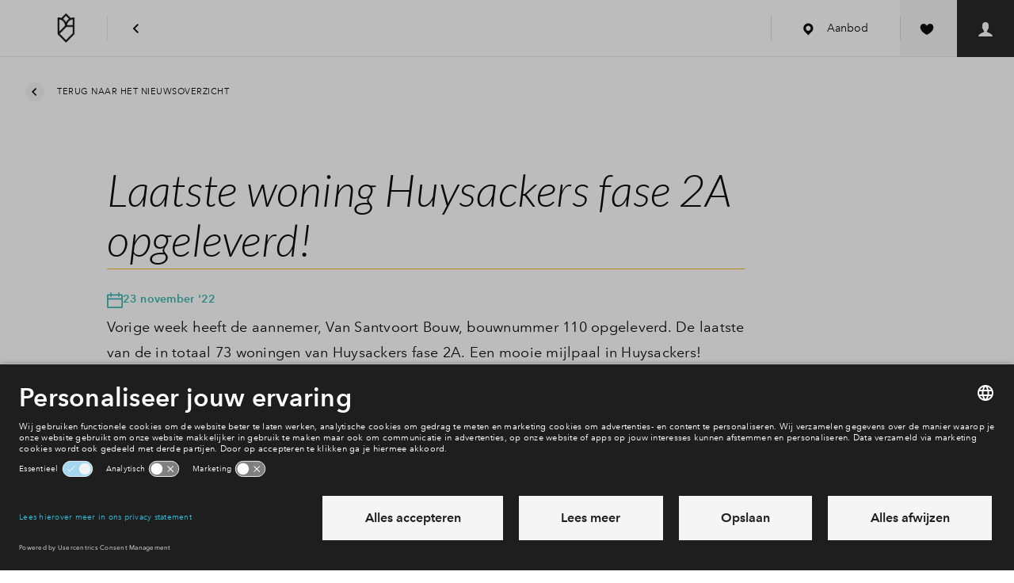

--- FILE ---
content_type: text/html; charset=utf-8
request_url: https://www.nieuwbouw-huysackers.nl/woningen-in-huysackers/nieuws/laatste-woning-huysackers-fase-2a-opgeleverd
body_size: 45480
content:
<!DOCTYPE html>
<html lang="nl" dir="ltr">
<head>
    <meta charset="UTF-8">
    <meta http-equiv="X-UA-Compatible" content="IE=edge" />
    <meta name="viewport" content="width=device-width,initial-scale=1,viewport-fit=cover,maximum-scale=1">
    <meta name="disabled-adaptations" content="watch">
    
<meta name="robots" content="index,follow" />
    <link rel="canonical" href="https://www.nieuwbouw-huysackers.nl/woningen-in-huysackers/nieuws/laatste-woning-huysackers-fase-2a-opgeleverd" />
    <meta name="description" content="Vorige week heeft de aannemer, Van Santvoort Bouw, bouwnummer 110 opgeleverd. De laatste van de in totaal 73 woningen van Huysackers fase 2A. Een mooie mijlpaal in Huysackers! " />
    <meta property="og:title" content="Alle woningen van Huysackers fase 2A opgeleverd! | Nieuwbouw Veldhoven" />
    <meta property="og:type" content="website" />
        <meta property="og:description" content="Vorige week heeft de aannemer, Van Santvoort Bouw, bouwnummer 110 opgeleverd. De laatste van de in totaal 73 woningen van Huysackers fase 2A. Een mooie mijlpaal in Huysackers! " />
    <meta property="og:url" content="https://www.nieuwbouw-huysackers.nl/woningen-in-huysackers/nieuws/laatste-woning-huysackers-fase-2a-opgeleverd" />
<title>Alle woningen van Huysackers fase 2A opgeleverd! | Nieuwbouw Veldhoven</title>
<link rel="shortcut icon" href="/media/hrshgovm/beelmerk-zwart.png">
<link rel="apple-itouch-icon" href="/media/hrshgovm/beelmerk-zwart.png">
<meta name="theme-color" content="#ffffff">

    <script id="usercentrics-cmp" src="https://app.usercentrics.eu/browser-ui/latest/loader.js" data-settings-id="ARSo_nZxl" data-block-data-layer-push=1 async></script>
    <link rel="preconnect" href="https://privacy-proxy.usercentrics.eu">
    <link rel="preload" href="https://privacy-proxy.usercentrics.eu/latest/uc-block.bundle.js" as="script">
    <script type="application/javascript" src="https://privacy-proxy.usercentrics.eu/latest/uc-block.bundle.js"></script>
    <script>
        uc.blockOnly(['U8QkTd2W', 'HyEX5Nidi-m', 'BJz7qNsdj-7', 'p4WgtHjOT']);
        uc.blockElements({
            'U8QkTd2W': '[uc-mapbox-banner]',
            'HyEX5Nidi-m': '[uc-vimeo-banner]',
            'BJz7qNsdj-7': '[uc-youtube-banner]',
        });
    </script>
    <script>
        var __INIT_CONSENT__ = null;
        window.addEventListener('usercentrics::window-event', function ucListener({ detail }) {
            if (detail?.event == 'consent_status' && __INIT_CONSENT__ === null) {
                __INIT_CONSENT__ = detail;
                window.removeEventListener('usercentrics::window-event', ucListener);
            }
        });
    </script>



    <!--begin Convert Experiences code-->
    <script type="text/javascript">
        var _conv_page_type = "AreaNewsPage";
        var _conv_category_name = "";
        var _conv_custom_v1 = "";
        var _conv_custom_v2 = "";
    </script>
    <script type="text/javascript" src="//cdn-4.convertexperiments.com/v1/js/100413722-100414950.js?environment=production"></script>
    <!-- end Convert Experiences code -->
<link rel="stylesheet"
      type="text/css"
      href="https://cdn.jsdelivr.net/npm/@phosphor-icons/web@2.1.1/src/regular/style.css" />

    <!-- Datalayer -->
<script>
            window.dataLayer = window.dataLayer || [];
            dataLayer.push({
                event: 'init',
                area_id: 'a0i2X00000BxJuFQAV',
                wijk_id: 'a0l2X00000WTwPtQAL',
                housetype_id: '',
                buildingnumber_id: '',
                page_type: 'AreaNewsPage',
                virtualRegio: 'Regio zuid',
                virtualType: 'gebied',
                area_status: '',
                housetype_status: '',
                buildingnumber_status: '',
                headerVariant: 'no header',
                project_id: "",
                kcs_value: "None"
            });
</script>
<!-- Environment Details -->
<script>
        var __BPD_APP__ = [];
        var __ENVIRONMENT_DETAILS__ = {
            environment: 'production',
            nodeId: "250001",
            areaId: "a0i2X00000BxJuFQAV",
            areaProjectName: "Huysackers",
            projectId: "",
            districtId: "a0l2X00000WTwPtQAL",
            logoutUrl: 'https://bpd.force.com/myhome/secur/logout.jsp',
            project: "",
            houseType: "",
            propertyTypeId: "",
            dictionaryUrl: '/umbraco/api/dictionary/websites?isoCode=nl-NL',
            languageIsoCode: 'nl-NL',
            hasChat: false,
            hasWishlist: true,
            faqUrl: '//www.nieuwbouw-huysackers.nl/service/veelgestelde-vragen',
            wishlistConstructionNumberId: "",
			apiBaseUrl: 'https://www.nieuwbouw-huysackers.nl/api/middleware',
            districtHouseOverviewUrl: {
                a0l2X00000WTwPtQAL: '/woningen-in-huysackers/woningen',
a0l2X00000dOcq4QAC: '/huren-in-huysackers/woningen',
a0l2X00000cqgYjQAI: '/kavels-in-huysackers/kavels',
a0l7R00000dTWgNQAW: '/appartementen-in-huysackers/woningen'
            },
            mapbox: {
                style: 'bpd/cj47zzkvg1jo62roansv1k0mo',
                accessToken: 'pk.eyJ1IjoiYnBkIiwiYSI6IjBiNTQyNmIyNTFmNTk4NDdkOTE1MDMyNDViYWRmMDI1In0.tfd0_36gpomlERjFuqPIsQ'
            },
            compareUrl: '/vergelijken',
            areaHouseOverviewUrl: '/woningen'
        };
</script>

    <link rel="stylesheet" href="/frontend/hestia/assets/css/main.css?v=20260108162005" type="text/css" />
    <link rel="preload" href="/frontend/hestia/assets/js/main.js?v=20260108162007" as="script" crossorigin="anonymous" />


        <link rel="preload" href="/frontend/hestia/assets/fonts/Lato-LightItalic.woff2" as="font" type="font/woff2" crossorigin="anonymous" />
        <link rel="preload" href="/frontend/hestia/assets/fonts/Lato-Regular.woff2" as="font" type="font/woff2" crossorigin="anonymous" />
        <link rel="preload" href="/frontend/hestia/assets/fonts/AvenirNextW02-Regular.woff2" as="font" type="font/woff2" crossorigin="anonymous" />
        <link rel="preload" href="/frontend/hestia/assets/fonts/AvenirNextW01-Medium.woff2" as="font" type="font/woff2" crossorigin="anonymous" />
        <link rel="preload" href="/frontend/hestia/assets/fonts/AvenirNextW02-Demi.woff2" as="font" type="font/woff2" crossorigin="anonymous" />
        <link rel="preload" href="/frontend/hestia/assets/fonts/AvenirNextW02-Bold.woff2" as="font" type="font/woff2" crossorigin="anonymous" />




        <script type="text/javascript">
            window.dataLayer = window.dataLayer || [];
            function gtag() {
                dataLayer.push(arguments);
            }
            gtag("consent", "default", {
                ad_user_data: "denied",
                ad_personalization: "denied",
                ad_storage: "denied",
                analytics_storage: "denied",
                wait_for_update: 2000
            });
        </script>
        <!-- Google Tag Manager -->
        <script type="text/javascript">
        (function(w, d, s, l, i) {
            w[l] = w[l] || [];
            w[l].push({
                'gtm.start': new Date().getTime(),
                event: 'gtm.js'
            });
            var f = d.getElementsByTagName(s)[0],
                j = d.createElement(s),
                dl = l != 'dataLayer' ? '&l=' + l : '';
            j.async = true;
            j.src = 'https://www.googletagmanager.com/gtm.js?id=' + i + dl;
            f.parentNode.insertBefore(j, f);
        })(window, document, 'script', 'dataLayer', 'GTM-M9SFWL');
        </script>
        <!-- End Google Tag Manager -->

</head>
<body class="t-theme-sustainable has--login has--wishlist ">
        <noscript><iframe src="https://www.googletagmanager.com/ns.html?id=GTM-M9SFWL" title="GTM script" height="0" width="0" style="display:none;visibility:hidden"></iframe></noscript>
    <svg style="display:none;" xmlns="http://www.w3.org/2000/svg" xmlns:xlink="http://www.w3.org/1999/xlink"><defs><symbol id="svg-arrow-chevron-right" class="svg-arrow-chevron-right" xmlns="http://www.w3.org/2000/svg" viewBox="0 0 8 12"><path fill="currentColor" d="M7.359 6L1.344 0-.071 1.415 4.55 6 0 10.585 1.415 12z"/></symbol><symbol id="svg-arrow-down" class="svg-arrow-down" viewBox="0 0 20 20" version="1.1" xmlns="http://www.w3.org/2000/svg"><title>Icon/arrow/down</title><path d="M2.094 6.904l2.001-2 5.81 5.81 5.81-5.809 2 2-7.81 7.81-7.81-7.81z" fill="currentColor" stroke="none" stroke-width="1" fill-rule="evenodd"/></symbol><symbol id="svg-arrow-flip" class="svg-arrow-flip" viewBox="0 0 17 10" fill="none" xmlns="http://www.w3.org/2000/svg"><path d="M9.323 9.286c0-.394-.348-.714-.775-.714H5.06c-.969 0-1.863-.475-2.348-1.248a2.329 2.329 0 010-2.498c.484-.773 1.38-1.249 2.348-1.249h8.592l-1 .92a.673.673 0 00.041.97.824.824 0 001.052.037l2.324-2.14a.688.688 0 00.23-.508.686.686 0 00-.23-.506L13.746.209a.829.829 0 00-1.104.003.68.68 0 00.004 1.017l1.007.92H5.061c-1.522 0-2.929.75-3.69 1.964a3.658 3.658 0 000 3.924C2.13 9.251 3.539 10 5.06 10h3.487a.81.81 0 00.547-.21.686.686 0 00.228-.504z" fill="currentColor"/></symbol><symbol id="svg-arrow-left" class="svg-arrow-left" class="icon-arrow-left" viewBox="0 0 20 20" version="1.1" xmlns="http://www.w3.org/2000/svg"><title>Icon/arrow/left</title><path d="M12.81 1.999l2 2.001L9 9.81l5.809 5.809-1.999 2L5 9.809 12.81 2z" fill="currentColor" stroke="none" stroke-width="1" fill-rule="evenodd"/></symbol><symbol id="svg-arrow-right" class="svg-arrow-right" viewBox="0 0 20 20" version="1.1" xmlns="http://www.w3.org/2000/svg"><title>Icon/arrow/right</title><path d="M7 17.62l-2-2 5.81-5.81L5 4l2-2 7.81 7.81L7 17.62z" fill="currentColor" stroke="none" stroke-width="1" fill-rule="evenodd"/></symbol><symbol id="svg-arrow-sun-direction" class="svg-arrow-sun-direction" viewBox="0 0 21 25" version="1.1" xmlns="http://www.w3.org/2000/svg"><title>40</title><path d="M10.055.263c.24-.022.48.132.592.37l9.466 22.942a.612.612 0 01-.131.656l-.044.044c-.197.197-.503.198-.722.065l-9.15-5.783L.92 24.33a.63.63 0 01-.722-.067.58.58 0 01-.177-.7L9.486.657c.11-.24.307-.393.569-.393zm.939 4.37l-.166 12.733 7.126 4.26-6.96-16.992z" fill="currentColor" stroke="none" stroke-width="1" fill-rule="evenodd"/></symbol><symbol id="svg-arrow-up" class="svg-arrow-up" viewBox="0 0 20 20" version="1.1" xmlns="http://www.w3.org/2000/svg"><path d="M17.715 12.715l-2 2-5.81-5.81-5.81 5.809-2-2 7.81-7.81 7.81 7.81z" fill="currentColor" stroke="none" stroke-width="1" fill-rule="evenodd"/></symbol><symbol id="svg-contact-chat" class="svg-contact-chat" viewBox="0 0 54 54" version="1.1" xmlns="http://www.w3.org/2000/svg"><title>Icons/footer/chat</title><g stroke="none" stroke-width="1" fill="currentColor" fill-rule="evenodd"><path d="M45.004 16A2.997 2.997 0 0148 18.994v14.012A3.001 3.001 0 0145.004 36H31l-6 6v-6h-2.004A2.997 2.997 0 0120 33.006V18.994A3.001 3.001 0 0122.996 16h22.008z"/><path d="M10 31.5c0-.828.665-1.5 1.499-1.5H14.5c.828 0 1.499.666 1.499 1.5 0 .828-.665 1.5-1.499 1.5H11.5A1.496 1.496 0 0110 31.5zM5 26.5c0-.828.672-1.5 1.506-1.5h7.988A1.5 1.5 0 0116 26.5c0 .828-.672 1.5-1.506 1.5H6.506A1.5 1.5 0 015 26.5zM1 21.5c0-.828.664-1.5 1.493-1.5h12.014c.825 0 1.493.666 1.493 1.5 0 .828-.664 1.5-1.493 1.5H2.493A1.493 1.493 0 011 21.5z" opacity=".8"/></g></symbol><symbol id="svg-contact-faq" class="svg-contact-faq" viewBox="0 0 54 54" version="1.1" xmlns="http://www.w3.org/2000/svg"><title>Icons/footer/faq</title><path d="M39.01 14.995c-6.653-6.66-17.414-6.66-24.02 0-6.653 6.66-6.653 17.432 0 24.045 6.606 6.613 17.367 6.613 24.02 0 6.653-6.66 6.653-17.432 0-24.045zM16.312 37.669c-.236-.236-.425-.472-.66-.708l4.01-4.015c.19.236.426.472.615.708.236.236.472.426.708.616l-4.011 4.061a4.442 4.442 0 01-.662-.662zm5.331-16.014c2.925-2.928 7.74-2.928 10.665 0 2.924 2.928 2.924 7.748 0 10.676-2.925 2.927-7.74 2.927-10.665 0-2.927-2.928-2.971-7.745 0-10.676zm-3.915 17.292l4.058-4.063a9.497 9.497 0 0010.428 0l4.058 4.063c-5.474 4.201-13.117 4.201-18.544 0zm19.913-1.278c-.236.237-.472.426-.708.662l-4.011-4.015c.236-.19.472-.426.708-.615.236-.236.425-.473.615-.709l4.01 4.015c-.142.237-.378.473-.614.662zm1.276-1.417l-4.06-4.062a9.523 9.523 0 000-10.439l4.058-4.062c4.2 5.48 4.2 13.13.002 18.563zM37.641 16.32c.236.236.425.472.661.709l-4.01 4.015c-.19-.236-.426-.473-.616-.709-.236-.236-.471-.426-.707-.615l4.01-4.015c.237.143.473.379.662.615zm-1.416-1.277l-4.057 4.065a9.497 9.497 0 00-10.429 0l-4.057-4.063c5.473-4.204 13.116-4.204 18.543-.002zm-19.913 1.277c.236-.236.472-.426.708-.662l4.011 4.015c-.236.19-.471.426-.707.616-.236.236-.426.472-.615.708l-4.058-4.015c.19-.236.425-.472.661-.662zm-1.276 1.417l4.059 4.062a9.523 9.523 0 000 10.439l-4.059 4.062c-4.197-5.48-4.197-13.13 0-18.563z" fill="currentColor" stroke="none" stroke-width="1" fill-rule="evenodd"/></symbol><symbol id="svg-contact-msg" class="svg-contact-msg" viewBox="0 0 54 54" version="1.1" xmlns="http://www.w3.org/2000/svg"><title>Icons/footer/msg</title><g stroke="none" stroke-width="1" fill="none" fill-rule="evenodd"><path d="M40.998 14c1.106 0 2.002.902 2.002 2v19c0 1.104-.89 2-2.002 2H21.873l-5.878 5.78c-.392.385-.71.253-.71-.301V37h-2.283A2.005 2.005 0 0111 35V16c0-1.104.89-2 2.002-2h27.996z" fill="currentColor"/><path d="M17 22c0-.552.445-1 .996-1h9.008c.55 0 .996.444.996 1 0 .552-.445 1-.996 1h-9.008A.995.995 0 0117 22zM17 26c0-.552.439-1 .999-1h19.004c.551 0 .998.444.998 1 0 .552-.438 1-.998 1H17.999A.997.997 0 0117 26zM17 30c0-.552.439-1 .999-1h19.004c.551 0 .998.444.998 1 0 .552-.438 1-.998 1H17.999A.997.997 0 0117 30z" fill="#4D4D4D"/></g></symbol><symbol id="svg-contact-phone" class="svg-contact-phone" viewBox="0 0 54 54" version="1.1" xmlns="http://www.w3.org/2000/svg"><title>Icons/footer/phone</title><path d="M37.26 32.017l-.5-.51c-2.014-1.981-2.804-2.791-2.888-2.848a31.873 31.873 0 01-.273-.263c-.99-.932-1.68-.189-2.576 1.168-.082.125-.16.243-.23.354l-.082.126c-1.011 1.57-.927 1.606-1.28 1.522-1.19-.37-1.059-.44-3.288-2.708-2.267-2.23-2.338-2.097-2.697-3.245-.095-.396-.06-.313 1.51-1.323l.115-.074.366-.238c1.357-.897 2.1-1.586 1.168-2.576-.09-.091-.176-.182-.263-.273-.056-.084-.868-.874-2.847-2.888l-.512-.501a31.874 31.874 0 01-.273-.263c-1.101-1.037-2.121-.293-3.18 1.356-1.048 1.63-1.393 2.622-1.395 2.63-.473 1.498.42 3.33.797 3.959 1.3 2.19 1.807 3.108 4.695 5.951 2.843 2.888 3.76 3.395 5.951 4.695.63.377 2.461 1.27 3.958.797.008-.002.998-.347 2.63-1.395 1.65-1.059 2.394-2.079 1.357-3.18l-.263-.273z" fill="currentColor" stroke="none" stroke-width="1" fill-rule="evenodd"/></symbol><symbol id="svg-hotspot-athletics" class="svg-hotspot-athletics" viewBox="0 0 20 20" fill="none" xmlns="http://www.w3.org/2000/svg"><path fill-rule="evenodd" clip-rule="evenodd" d="M18.72 5.146c0 1.089-.916 1.972-2.045 1.972s-2.045-.883-2.045-1.972c0-1.088.916-1.972 2.045-1.972 1.13 0 2.045.884 2.045 1.972zm1.15 4.15c-.255-.412-.81-.535-1.235-.289-1.15.699-2.727 1.397-3.75.822-1.065-.534-1.32-2.26-1.32-2.917V6.83c-.298-2.423-1.193-3.943-2.642-4.56-2.13-.903-4.474.74-4.601.822-.384.288-.469.822-.213 1.191a.958.958 0 001.235.206c.426-.288 1.832-1.027 2.855-.616.597.246.98.903 1.235 1.643l-3.578.493c-.256.04-.47.04-.682.082-.895.164-1.662.41-2.173.862-.298.206-.469.535-.384.904C5.767 13.157.612 16.566.4 16.69c-.426.247-.51.78-.255 1.191.17.247.468.37.724.37.17 0 .34-.041.469-.123.17-.082 2.514-1.602 3.962-4.231 1.62.452 2.855.657 3.75.657 1.065 0 1.661-.288 2.002-.904.597-1.109-.64-2.834-2.386-4.477l3.451-.288c.298.904.852 1.89 1.875 2.465.511.287 1.065.41 1.704.41 1.108 0 2.386-.41 3.835-1.273.468-.287.596-.78.34-1.19zm-10.438 3.49c-.298.042-1.193.083-3.408-.492a8.138 8.138 0 00.468-2.753c1.577 1.356 2.77 2.67 2.94 3.246z" fill="currentColor"/></symbol><symbol id="svg-hotspot-atm" class="svg-hotspot-atm" viewBox="0 0 20 20" fill="none" xmlns="http://www.w3.org/2000/svg"><path fill-rule="evenodd" clip-rule="evenodd" d="M16 5h2.5l-3.75-5L11 5h2.5v2.5H16V5zm-5.625-2.5H3.5C2.11 2.5 1 3.623 1 5.007v12.486A2.503 2.503 0 003.5 20H11c1.39 0 2.5-1.123 2.5-2.507V8.75h-1.25v-2.5H8.5l1.875-3.75zM6 2.5V20H3.5V2.5H6z" fill="currentColor"/></symbol><symbol id="svg-hotspot-ballgames" class="svg-hotspot-ballgames" viewBox="0 0 20 20" fill="none" xmlns="http://www.w3.org/2000/svg"><g clip-path="url(#clip0)"><path fill-rule="evenodd" clip-rule="evenodd" d="M1.23 5.192C3.88.356 9.971-1.421 14.807 1.23c4.836 2.65 6.614 8.742 3.962 13.578-2.65 4.835-8.742 6.613-13.577 3.962-4.835-2.65-6.615-8.743-3.964-13.578zm9.843-3.63l-.318 1.677a.503.503 0 01-.431.406l-3.937.502a.501.501 0 01-.52-.284l-.516-1.095a8.492 8.492 0 00-2.975 3.144c-.03.055-.056.112-.085.167l1.665.932c.191.105.292.324.25.537l-.773 3.893a.504.504 0 01-.435.402l-1.436.172a8.558 8.558 0 001.865 3.618l.94-.87a.502.502 0 01.588-.07l3.464 1.938c.19.106.291.324.249.538l-.251 1.267a8.537 8.537 0 004.292-.364l-.6-1.3a.502.502 0 01.116-.581l2.912-2.695a.496.496 0 01.589-.07l1.537.86c.03-.054.064-.106.093-.16a8.495 8.495 0 001.036-4.594l-1.77.226a.504.504 0 01-.52-.284l-1.695-3.59a.504.504 0 01.11-.582l1.397-1.315a8.532 8.532 0 00-4.841-2.425zm.29 5.21a.501.501 0 01.52.285l1.694 3.588a.506.506 0 01-.111.582l-2.89 2.72a.504.504 0 01-.588.075l-3.48-1.907a.504.504 0 01-.253-.537l.74-3.898a.503.503 0 01.431-.406l3.937-.502z" fill="currentColor"/></g><defs><clipPath id="clip0"><path fill="#fff" d="M0 0h20v20H0z"/></clipPath></defs></symbol><symbol id="svg-hotspot-care" class="svg-hotspot-care" viewBox="0 0 20 20" fill="none" xmlns="http://www.w3.org/2000/svg"><path fill-rule="evenodd" clip-rule="evenodd" d="M11.099 12.8V8H8.72v4.8H3.964v2.4H8.72V20H11.1v-4.8h4.756v-2.4H11.1zm7.712-1.418l1.189-1.2L9.91 0 0 10l1.19 1.2 8.72-8.8 8.9 8.982z" fill="currentColor"/></symbol><symbol id="svg-hotspot-city" class="svg-hotspot-city" viewBox="0 0 20 20" fill="none" xmlns="http://www.w3.org/2000/svg"><path fill-rule="evenodd" clip-rule="evenodd" d="M20 18.75l-1.25-1.25V0H15l-3.75 3.75V17.5h-2.5V6.25h-7.5V17.5L0 18.75V20h3.75V8.75h2.5V20h7.5V5l2.5-1.25V20H20v-1.25z" fill="currentColor"/></symbol><symbol id="svg-hotspot-daycare" class="svg-hotspot-daycare" viewBox="0 0 20 20" fill="none" xmlns="http://www.w3.org/2000/svg"><path fill-rule="evenodd" clip-rule="evenodd" d="M11.424 0c.792 0 1.433.626 1.433 1.433v7.134c0 .792-.625 1.433-1.433 1.433H8.567C9.36 10 10 10.626 10 11.433c0-.791.626-1.433 1.433-1.433h7.134c.791 0 1.433.626 1.433 1.433v7.134c0 .791-.625 1.433-1.433 1.433h-7.134A1.423 1.423 0 0110 18.567C10 19.358 9.374 20 8.567 20H1.433A1.423 1.423 0 010 18.567v-7.134C0 10.642.626 10 1.433 10H4.29a1.423 1.423 0 01-1.433-1.433V1.433C2.857.64 3.483 0 4.29 0h7.134zm-4.28 11.429H2.856c-.795 0-1.428.639-1.428 1.428v4.286c0 .794.64 1.428 1.428 1.428h4.286c.795 0 1.428-.639 1.428-1.428v-4.286c0-.794-.64-1.428-1.428-1.428zm10 0h-4.287c-.794 0-1.428.639-1.428 1.428v4.286c0 .794.64 1.428 1.428 1.428h4.286c.794 0 1.428-.639 1.428-1.428v-4.286c0-.794-.64-1.428-1.428-1.428zm-11.99 1.668l1.737 4.046h-.64l-.411-.994H3.92l-.406.994h-.628l1.754-4.046h.514zM10 1.43H5.714c-.794 0-1.428.639-1.428 1.428v4.286c0 .795.64 1.428 1.428 1.428H10c.795 0 1.429-.639 1.429-1.428V2.857c0-.795-.64-1.428-1.429-1.428zm5.297 11.565a2.238 2.238 0 01.823.16c.13.054.248.12.354.197.107.079.198.169.275.272l-.446.343a1.113 1.113 0 00-.42-.34 1.303 1.303 0 00-.586-.135c-.236 0-.448.043-.637.129-.188.086-.35.203-.483.351a1.59 1.59 0 00-.308.518 1.793 1.793 0 00-.109.625c0 .229.035.442.106.64.07.198.171.37.303.517.131.147.291.262.48.346.188.084.399.126.631.126.229 0 .436-.046.623-.137.187-.092.34-.225.463-.4l.451.308c-.16.217-.367.394-.623.529-.255.135-.562.203-.92.203-.308 0-.593-.053-.854-.157a1.99 1.99 0 01-.674-.44 2.026 2.026 0 01-.443-.675 2.251 2.251 0 01-.16-.86c0-.316.054-.605.163-.865a1.956 1.956 0 011.134-1.1c.263-.103.549-.155.857-.155zm-10.417.76l.754 1.897H4.12l.76-1.897zM7.6 3.097c.152 0 .305.017.457.052.153.034.289.091.409.171.12.08.217.185.291.314.074.13.112.292.112.486a.843.843 0 01-.195.566A.992.992 0 018.16 5v.011c.13.016.25.049.36.1a.882.882 0 01.471.5c.044.115.066.242.066.383 0 .195-.04.364-.12.509-.08.145-.188.264-.326.357a1.528 1.528 0 01-.482.211 2.363 2.363 0 01-.592.072H6.206V3.097H7.6zm-.829 1.709h.738c.106 0 .208-.013.305-.037a.758.758 0 00.255-.115.56.56 0 00.171-.194.591.591 0 00.063-.283c0-.217-.08-.372-.24-.466-.16-.093-.375-.14-.646-.14h-.646v1.235zm0 1.857h.709c.118 0 .237-.01.357-.032.12-.02.229-.058.326-.111a.65.65 0 00.234-.214.606.606 0 00.089-.34c0-.24-.082-.414-.246-.52-.164-.107-.4-.16-.709-.16h-.76v1.377z" fill="currentColor"/></symbol><symbol id="svg-hotspot-drinking" class="svg-hotspot-drinking" viewBox="0 0 20 20" fill="none" xmlns="http://www.w3.org/2000/svg"><path fill-rule="evenodd" clip-rule="evenodd" d="M20 1l-9 10.8V16a2 2 0 002 2h-1.25 1.753c.827 0 1.497.666 1.497 1.5 0 .175-.085.5-.085.5h-9.83a1.5 1.5 0 011.413-2H7a2 2 0 002-2v-4.2L1.4 2.68a.984.984 0 01-.348-.417L0 1h20zm-8.5 4a1.5 1.5 0 100 3 1.5 1.5 0 000-3z" fill="currentColor"/></symbol><symbol id="svg-hotspot-education" class="svg-hotspot-education" viewBox="0 0 20 20" fill="none" xmlns="http://www.w3.org/2000/svg"><path fill-rule="evenodd" clip-rule="evenodd" d="M2.5 9.208L0 8.167 10 4l10 4.167-10 4.166-6.667-2.777v5.277H2.5V9.208zM5 11.917V14c0 1.38 2.239 2.5 5 2.5s5-1.12 5-2.5v-2.083L10 14l-5-2.083z" fill="currentColor"/></symbol><symbol id="svg-hotspot-elderly" class="svg-hotspot-elderly" viewBox="0 0 20 20" fill="none" xmlns="http://www.w3.org/2000/svg"><path fill-rule="evenodd" clip-rule="evenodd" d="M9.615 0A4.623 4.623 0 005 4.624V18.47C5 19.299 5.689 20 6.538 20c.856 0 1.539-.686 1.539-1.531V4.609c0-.846.683-1.532 1.538-1.532.85 0 1.539.684 1.539 1.532 0 .862.689 1.545 1.538 1.545.854 0 1.536-.686 1.539-1.534C14.219 2.064 12.157 0 9.615 0z" fill="currentColor"/></symbol><symbol id="svg-hotspot-elementary-school" class="svg-hotspot-elementary-school" viewBox="0 0 20 20" fill="none" xmlns="http://www.w3.org/2000/svg"><path d="M2.531 3.072V6.25L2 5.719h17l-.531.531V3.072a.531.531 0 00-.532-.54H3.063a.534.534 0 00-.532.54zM19 14.75v3.177C19 18.52 18.528 19 17.937 19H3.063A1.062 1.062 0 012 17.927V14.75h17zm0-6.375v4.25H2v-4.25h17zm-.531.531H2.53v3.188H18.47V8.906zM17.937 2C18.524 2 19 2.471 19 3.072V6.25H2V3.072C2 2.48 2.472 2 3.063 2h14.874z" fill="currentColor"/></symbol><symbol id="svg-hotspot-fire-dept" class="svg-hotspot-fire-dept" viewBox="0 0 20 20" fill="none" xmlns="http://www.w3.org/2000/svg"><path fill-rule="evenodd" clip-rule="evenodd" d="M8.64 11.791c-.631-1.554-2.044-2.784-2.5-4.15-.441.135-.855.291-1.227.479.154 3.51 2.13 5.763 3.727 6.941.52-1.408.388-2.315 0-3.27zm7.492 2.968c1.364-2.05 2.368-4.71 2.368-8.047-1.768-1.293-4.407-2.044-7.173-2.253.223.407.504.83.812 1.21 1.572.219 3.032.652 4.179 1.309 0 2.472-.712 4.49-1.7 6.075l1.514 1.706zM3.182 6.983c0 2.472.712 4.485 1.694 6.07L3.363 14.76C1.998 12.709 1 10.049 1 6.712c1.343-.98 3.186-1.653 5.203-2.008a5.067 5.067 0 00-.26 1.226c-1.025.245-1.97.6-2.76 1.053zm3.52 8.334l-1.491 1.685C6.878 18.655 8.651 19.63 9.75 20c1.1-.37 2.873-1.346 4.54-2.999l-1.492-1.684c-1.11 1.074-2.241 1.773-3.048 2.128-.802-.355-1.938-1.054-3.048-2.128zM9.75.063c-1.104 2.033-.982 3.186-.52 4.459.51 1.392 2.346 3.254 2.729 4.928a4.686 4.686 0 01-.059 2.29l.128.041c1.237-1.648 1.232-3.223 1.03-4.23a8.333 8.333 0 011.529.569c-.191 4.407-3.255 6.827-4.837 7.64a9.345 9.345 0 01-.722-.428c2.787-3.384.09-6.581-.388-7.228-.477-.652-1.067-1.637-1.269-2.519-.334-1.45-.08-3.473 2.225-5.585l.154.063z" fill="currentColor"/></symbol><symbol id="svg-hotspot-forest" class="svg-hotspot-forest" viewBox="0 0 16 16" version="1.1" xmlns="http://www.w3.org/2000/svg"><title>Icon/Map/Pin/Bossen Copy</title><path d="M6.268 10.705a4.85 4.85 0 001.064 1.733c-.413.213-.86.371-1.332.464V16H4v-3.098c-2.282-.451-4-2.419-4-4.777C0 5.433 5 0 5 0s1.89 2.054 3.347 4.262a24.892 24.892 0 00-1.073 1.595c-.074-.14-.153-.284-.238-.432a23.732 23.732 0 00-1.004-1.59C5.695 3.34 5 2.5 5 2.5s-.562.646-1.032 1.334a23.732 23.732 0 00-1.004 1.591C2.337 6.521 2 7.403 2 7.842 2 9.586 3.343 11 5 11c.453 0 .883-.106 1.268-.295zM6 9.125C6 6.433 11 1 11 1s5 5.433 5 8.125c0 2.358-1.718 4.326-4 4.777V16h-2v-2.098c-2.282-.451-4-2.419-4-4.777zm3.968-4.29a23.732 23.732 0 00-1.004 1.59C8.337 7.521 8 8.403 8 8.842 8 10.586 9.343 12 11 12s3-1.414 3-3.158c0-.439-.337-1.32-.964-2.417a23.732 23.732 0 00-1.004-1.59C11.695 4.34 11 3.5 11 3.5s-.562.646-1.032 1.334z" fill="currentColor" fill-rule="nonzero" stroke="none" stroke-width="1"/></symbol><symbol id="svg-hotspot-fysio" class="svg-hotspot-fysio" viewBox="0 0 16 16" version="1.1" xmlns="http://www.w3.org/2000/svg"><title>Icon/Map/Pin/Fysio</title><path d="M3 13a2 2 0 100-4 2 2 0 000 4zm7-9a2 2 0 100-4 2 2 0 000 4zM5.003 14H1.006a1 1 0 100 2h4.079c.262 0 .496-.095.672-.252l1.836-1.43c.264-.206.589-.318.924-.318H16v-3H8.814c-.521 0-1.021.207-1.389.576L5.003 14zM11.57 3.985L7.817 7.739a1.004 1.004 0 00-.001 1.414.997.997 0 001.415 0l1.646-1.646L11.5 10H16c0-1.943-.747-3.747-2.077-5.077l-.938-.938a1 1 0 00-1.415 0z" fill="currentColor" stroke="none" stroke-width="1" fill-rule="evenodd"/></symbol><symbol id="svg-hotspot-golf" class="svg-hotspot-golf" viewBox="0 0 20 20" fill="none" xmlns="http://www.w3.org/2000/svg"><path fill-rule="evenodd" clip-rule="evenodd" d="M6.75 16.25C4.154 16.666 3 18.333 3 20h15c0-3.333-1.73-5.556-3.75-5-1.526-.556-2.53 2.534-3.75 2.5-1.365.384-2.126-.106-2.5 0V6.25l7.5-2.5L8 0c-.24.06-.673 0-1.25 0-.106 0 0 16.25 0 16.25z" fill="currentColor"/></symbol><symbol id="svg-hotspot-gp" class="svg-hotspot-gp" viewBox="0 0 20 20" fill="none" xmlns="http://www.w3.org/2000/svg"><path fill-rule="evenodd" clip-rule="evenodd" d="M17.5 2.5v2.827c0 1.379-1.11 2.497-2.5 2.497-1.38 0-2.5-1.108-2.5-2.497V2.499h.001c.696 0 1.249-.559 1.249-1.25C13.75.556 13.19 0 12.501 0H11.25a1.246 1.246 0 00-1.207 1.575H10V.948 5.33a5.005 5.005 0 003.75 4.835v2.963A4.377 4.377 0 019.375 17.5 4.382 4.382 0 015 13.128v-.518a3.75 3.75 0 10-2.5 0v.52a6.875 6.875 0 0013.75 0v-2.964A5.001 5.001 0 0020 5.33V.948v.627h-.042A1.246 1.246 0 0018.752 0h-1.253c-.696 0-1.249.56-1.249 1.25 0 .695.56 1.25 1.249 1.25h.001zM3.75 10.322a1.25 1.25 0 100-2.5 1.25 1.25 0 000 2.5z" fill="currentColor"/></symbol><symbol id="svg-hotspot-high-school" class="svg-hotspot-high-school" viewBox="0 0 20 20" fill="none" xmlns="http://www.w3.org/2000/svg"><path d="M2.531 3.072V6.25L2 5.719h17l-.531.531V3.072a.531.531 0 00-.532-.54H3.063a.534.534 0 00-.532.54zM19 14.75v3.177C19 18.52 18.528 19 17.937 19H3.063A1.062 1.062 0 012 17.927V14.75h17zm-.531.531H2.53v2.646c0 .306.236.542.532.542h14.874c.295 0 .532-.24.532-.542v-2.646zM19 8.375v4.25H2v-4.25h17zM17.937 2C18.524 2 19 2.471 19 3.072V6.25H2V3.072C2 2.48 2.472 2 3.063 2h14.874z" fill="currentColor"/></symbol><symbol id="svg-hotspot-hospital" class="svg-hotspot-hospital" viewBox="0 0 20 20" fill="none" xmlns="http://www.w3.org/2000/svg"><path fill-rule="evenodd" clip-rule="evenodd" d="M6.615 7.692V0H2v20h4.615v-7.692h6.154V20h4.616V0h-4.616v7.692H6.615z" fill="currentColor"/></symbol><symbol id="svg-hotspot-host-family" class="svg-hotspot-host-family" viewBox="0 0 20 20" fill="none" xmlns="http://www.w3.org/2000/svg"><path fill-rule="evenodd" clip-rule="evenodd" d="M12.75 14.002v-2.004c0-1.1-1.12-1.998-2.5-1.998-1.39 0-2.5.894-2.5 1.998v2.004c0 .737.503 1.383 1.25 1.73V20h2.5v-4.266c.75-.345 1.25-.991 1.25-1.732zm3.75-4.837V7.002c0-1.802-.148-3.252-1.872-3.252H5.872C4.148 3.75 4 5.206 4 7.002v2.163c0 1.42.036 2.89 1.25 3.335V20h10v-7.5c1.214-.446 1.25-1.919 1.25-3.335zM7.125 3.75a1.875 1.875 0 100-3.75 1.875 1.875 0 000 3.75zm6.25 0a1.875 1.875 0 100-3.75 1.875 1.875 0 000 3.75zM10.25 10a1.875 1.875 0 100-3.75 1.875 1.875 0 000 3.75z" fill="currentColor"/></symbol><symbol id="svg-hotspot-library" class="svg-hotspot-library" viewBox="0 0 20 20" fill="none" xmlns="http://www.w3.org/2000/svg"><path fill-rule="evenodd" clip-rule="evenodd" d="M18.208 18.741A1.261 1.261 0 0116.965 20H5.75C3.499 20 2 18.692 2 16.746V1.914A1.92 1.92 0 013.914 0H15.78l-.03 15h-10c-1.723 0-2.5.545-2.5 1.875 0 1.25.824 1.977 2.5 1.875H17V2.5h1.25l-.042 16.241zM5.75 16.25c-.35.05-.625.25-.625.625s.276.56.625.625h10v-1.25h-10z" fill="currentColor"/></symbol><symbol id="svg-hotspot-marina" class="svg-hotspot-marina" viewBox="0 0 20 20" fill="none" xmlns="http://www.w3.org/2000/svg"><path fill-rule="evenodd" clip-rule="evenodd" d="M15.402 14.402c-.862 1.52-2.478 2.646-4.412 2.989V7.287A3.751 3.751 0 009.74 0a3.751 3.751 0 00-1.249 7.287V17.39c-1.93-.343-3.543-1.465-4.407-2.98l1.128-.674L1 10l.002 6.25 1.077-.643A8.844 8.844 0 009.741 20a8.844 8.844 0 007.666-4.401l1.091.651L18.5 10l-4.212 3.737 1.114.665zM9.741 5a1.25 1.25 0 10-.001-2.499A1.25 1.25 0 009.74 5z" fill="currentColor"/></symbol><symbol id="svg-hotspot-nature" class="svg-hotspot-nature" viewBox="0 0 20 20" fill="none" xmlns="http://www.w3.org/2000/svg"><path d="M4.77 5.416l-.001.003a9.48 9.48 0 00-1.675-.153c-.914 0-1.648.144-2.217.391a2.82 2.82 0 00-.53.296c-.096.07-.164.13-.207.177a.531.531 0 00.02.74c.206.197.53.188.723-.022l-.004.005a.748.748 0 01.06-.047c.083-.06.195-.124.338-.186.44-.19 1.037-.309 1.817-.309.344 0 .709.023 1.092.074a6.15 6.15 0 00-.609 2.68c0 1.983.93 3.743 2.37 4.85 1.575 1.42 4.38 2.976 9.09 2.93 4.1-.055 4.963-.63 4.963-.63s-2.182-2.382-3.148-4.9c-.771-2.009-1.256-4.33-2.78-6.13a6.022 6.022 0 00-1.066-1.021 7.236 7.236 0 00-.313-.23 1.345 1.345 0 00-.213-.121A5.808 5.808 0 009.51 3a5.843 5.843 0 00-4.03 1.614c1.047.243 2.39.76 3.902 1.827 3.566 2.517 4.895 7.097 4.895 7.097s-1.9-4.043-5.522-6.198C6.191 5.815 5.072 5.484 4.771 5.416z" fill="currentColor"/></symbol><symbol id="svg-hotspot-park" class="svg-hotspot-park" viewBox="0 0 20 20" fill="none" xmlns="http://www.w3.org/2000/svg"><path d="M6.96 4.793A29.66 29.66 0 005.705 6.78C4.92 8.151 4.5 9.254 4.5 9.801c0 2.181 1.679 3.949 3.75 3.949 2.071 0 3.75-1.768 3.75-3.948 0-.548-.421-1.65-1.204-3.02a29.68 29.68 0 00-1.256-1.99c-.414-.606-1.296-1.795-1.296-1.795s-.696.935-1.284 1.796zM15.75 17.5V20h-2.5v-2.5h-2.5v-1.25h7.5v1.25h-2.5zM7 16.128c-2.853-.565-5-3.024-5-5.972C2 6.791 8.25 0 8.25 0s6.25 6.79 6.25 10.156c0 2.948-2.147 5.407-5 5.972V20H7v-3.872z" fill="currentColor"/></symbol><symbol id="svg-hotspot-party" class="svg-hotspot-party" viewBox="0 0 20 20" fill="none" xmlns="http://www.w3.org/2000/svg"><path fill-rule="evenodd" clip-rule="evenodd" d="M12.867 13.636c.074-.576.113-1.186.113-1.818 0-.632-.04-1.242-.113-1.818H11.15v3.636h1.717zm-.15.91c-.312 1.52-.876 2.708-1.567 3.274v-3.274h1.566zm-5.113-.91a14.321 14.321 0 01-.114-1.818c0-.632.04-1.242.114-1.818H9.32v3.636H7.604zm.15.91c.312 1.52.876 2.708 1.566 3.274v-3.274H7.754zm8.621-.91a6.326 6.326 0 00.265-1.818c0-.632-.092-1.242-.265-1.818h-1.678a14.462 14.462 0 010 3.636h1.678zm-.35.91a6.405 6.405 0 01-2.332 2.63c.371-.766.665-1.656.857-2.63h1.474zm-11.92-.874a6.325 6.325 0 01-.275-1.854c0-.632.093-1.242.265-1.818h1.678a14.46 14.46 0 00-.113 1.818c0 .625.04 1.234.113 1.818H4.287a.472.472 0 00-.181.036zm.341.873a6.405 6.405 0 002.331 2.63 10.903 10.903 0 01-.857-2.63H4.446zm8.27-5.454c-.311-1.52-.875-2.708-1.566-3.274V9.09h1.566zm-4.962 0c.312-1.52.876-2.708 1.566-3.274V9.09H7.754zm8.27 0a6.405 6.405 0 00-2.33-2.63c.37.765.663 1.655.856 2.63h1.474zm-11.578 0a6.405 6.405 0 012.331-2.63 10.902 10.902 0 00-.857 2.63H4.446zm6.704-5.405c4.118.453 7.32 3.92 7.32 8.132 0 4.519-3.686 8.182-8.235 8.182C5.687 20 2 16.337 2 11.818c0-4.211 3.203-7.68 7.32-8.132V.908A.91.91 0 0110.235 0c.506 0 .915.399.915.908v2.778z" fill="currentColor"/></symbol><symbol id="svg-hotspot-playing" class="svg-hotspot-playing" viewBox="0 0 20 20" fill="none" xmlns="http://www.w3.org/2000/svg"><path fill-rule="evenodd" clip-rule="evenodd" d="M1.6 7.4V9h3.2V7.4H1.6zm0-1.6V4.2c0-.884.71-1.6 1.6-1.6.884 0 1.6.71 1.6 1.6v1.6H1.6zm0 4.8v1.6h3.2v-1.6H1.6zm0 3.2v1.6h3.2v-1.6H1.6zm0 3.2v1.6H0V5.8 4.208A3.206 3.206 0 013.2 1a3.2 3.2 0 013.2 3.208V18.6H4.8V17H1.6zm5.076-8.8c.476 0 .924.07 1.333.21 1.341.461 2.474 1.56 3.304 3.595 1.993 4.68 4.402 6.636 8.687 6.594v-3.2c-2.877.028-4.219-1.06-5.737-4.627-1.164-2.853-2.988-4.622-5.218-5.389A7.29 7.29 0 006.675 5H6.4v3.2h.276z" fill="currentColor"/></symbol><symbol id="svg-hotspot-police" class="svg-hotspot-police" viewBox="0 0 20 20" fill="none" xmlns="http://www.w3.org/2000/svg"><path fill-rule="evenodd" clip-rule="evenodd" d="M17 13.57v-.995L9.549 18.97v-.994L17 11.589v-.876l-4.091-2.771c.088.303.127.974-.255 1.808-.488 1.07-1.724 1.914-2.11 2.162-.467.302-.713.6-.79.859-.043.15-.107.37-.05.604.422.078.893.457.886 1.115-.006.647-.513 1.17-1.146 1.17a1.15 1.15 0 01-1.147-1.17c.01-.476.291-.992.906-1.15-.148-.484-.216-.67-.21-1.291.011-1.184 1.246-2.186 1.246-2.186.868-.768 1.428-1.445 1.538-2.153.106-.672-.181-1.519-.181-1.519.308.099.45.218.618.4.14.149.285.407.285.407a2.531 2.531 0 00.044-1.409c-.1-.423-.272-.847-.705-1.238-.487-.441-.9-.538-.9-.538.113.233.19.547.129 1.202-.06.666-.227 1.04-.666 1.647-.41.567-1.235 1.252-1.728 1.94-.454.633-.648 1.206-.676 1.702-.043.758.264 1.567.264 1.567a2.275 2.275 0 01-.86-.921c-.245-.484-.37-.9-.386-1.701-.013-.7.244-1.702.795-2.399.384-.487 1.322-1.417 1.664-2.152.342-.733.294-1.134.294-1.433 0-.3-.144-.745-.144-.745.203.04.475.22.558.294.147.133.275.264.275.264a3.372 3.372 0 00-.042-1.11c-.147-.759-.489-1.203-.97-1.584C8.918-.034 8.43.001 8.43.001c.216.278.363.578.444 1.022.074.423.067.928-.15 1.442-.266.622-.964 1.173-1.487 1.7-.531.537-1.01 1.099-1.371 1.862-.434.915-.472 1.591-.312 2.499a3.96 3.96 0 00.748 1.724 2.718 2.718 0 01-1.02-.695 2.477 2.477 0 01-.494-.839l-2.783 1.938L2 13.57 9.496 20l2.112-1.81 1.83-1.568L17 13.57z" fill="currentColor"/></symbol><symbol id="svg-hotspot-racketsports" class="svg-hotspot-racketsports" viewBox="0 0 20 20" fill="none" xmlns="http://www.w3.org/2000/svg"><g clip-path="url(#clip0)"><path fill-rule="evenodd" clip-rule="evenodd" d="M5 1.864A1.87 1.87 0 003.126 0 1.872 1.872 0 001.25 1.864a1.874 1.874 0 001.876 1.863A1.87 1.87 0 005 1.864zm-1.25 0a.624.624 0 01-1.25 0 .625.625 0 011.25 0zM14.486.124c-2.081 0-4.229.948-5.89 2.6-1.44 1.43-2.351 3.222-2.568 5.043a6.944 6.944 0 00-.046.658.56.56 0 00-.041.16l-.427 4.643-4.732 4.698c-.226-.03-.449.018-.607.175a.592.592 0 000 .841l.889.883a.6.6 0 00.845 0 .59.59 0 00.135-.63c0-.002 4.76-4.673 4.76-4.673l4.62-.376a.571.571 0 00.275-.096c2.017-.06 4.078-.996 5.684-2.595 1.44-1.429 2.35-3.221 2.568-5.043.222-1.874-.312-3.56-1.505-4.745C17.444.671 16.038.125 14.486.125zm4.205 4.434l-.76.754-1.152-1.146 1.208-1.2c.34.464.578 1.001.704 1.592zm-8.248 8.199a4.152 4.152 0 01-1.603-.7l1.094-1.088 1.154 1.146-.645.642zm-2.51-3.775l1.153 1.146-1.094 1.086c-.34-.465-.578-1-.704-1.593l.645-.64zm5.153-2.829L11.933 7.3l-1.154-1.147 1.154-1.146 1.153 1.146zm-.307-1.987l1.154-1.146 1.153 1.146-1.153 1.146-1.154-1.146zM11.086 8.14L9.933 9.287 8.78 8.14l1.153-1.147 1.153 1.147zm-.307 1.987l1.154-1.146 1.153 1.146-1.153 1.146-1.154-1.146zm2-1.987l1.154-1.147 1.153 1.147-1.153 1.146-1.154-1.146zm2-1.988l1.153-1.146 1.154 1.146L15.932 7.3 14.78 6.153zm1.153-2.828L14.78 2.179l.759-.755c.597.126 1.136.36 1.602.7l-1.208 1.2zm-3.393-1.69l.547.544-1.153 1.146-.965-.96a7.401 7.401 0 011.571-.73zm-3.097 1.93c.174-.174.355-.338.542-.494l1.102 1.095-1.153 1.146-1.088-1.08c.187-.229.383-.455.597-.667zm-1.29 1.66l.934.928L7.933 7.3l-.485-.482c.164-.545.403-1.08.705-1.593zm-1.446 8.111l.153-1.653c.195.298.418.576.675.83.262.26.553.488.865.685l-1.693.138zm6.56-.737l-.487-.484 1.154-1.146.936.931c-.517.3-1.056.536-1.604.699zm3.27-1.983c-.213.212-.437.41-.668.597L14.78 10.13l1.153-1.147 1.1 1.094c-.155.182-.32.364-.495.539zm1.209-1.515l-.966-.96 1.153-1.147.543.54a7.286 7.286 0 01-.73 1.567z" fill="currentColor"/></g><defs><clipPath id="clip0"><path fill="#fff" d="M0 0h20v20H0z"/></clipPath></defs></symbol><symbol id="svg-hotspot-recreation-water" class="svg-hotspot-recreation-water" viewBox="0 0 20 20" fill="none" xmlns="http://www.w3.org/2000/svg"><path d="M15.928 11.012c1.117 0 1.705.361 2.598 1.275.601.615.843.764 1.474.733v1.699c-1.11.031-1.793-.33-2.685-1.243-.602-.616-.844-.765-1.387-.765-.542 0-.784.149-1.385.764-.892.914-1.48 1.275-2.597 1.275s-1.704-.361-2.596-1.275c-.601-.615-.843-.764-1.385-.764-.543 0-.784.149-1.386.764-.892.914-1.48 1.275-2.597 1.275-1.116 0-1.704-.361-2.596-1.275-.602-.615-.843-.764-1.386-.764v-1.699c1.117 0 1.705.361 2.597 1.275.601.615.843.764 1.385.764.543 0 .785-.148 1.386-.764.892-.914 1.48-1.275 2.597-1.275 1.116 0 1.704.361 2.596 1.275.601.616.843.764 1.385.764.543 0 .784-.149 1.386-.764.892-.914 1.48-1.275 2.596-1.275zm0-5.012c1.117 0 1.705.361 2.598 1.275.601.615.843.764 1.474.733V9.707c-1.11.03-1.793-.33-2.685-1.244-.602-.616-.844-.764-1.387-.764-.542 0-.784.148-1.385.764-.892.914-1.48 1.275-2.597 1.275s-1.704-.361-2.596-1.275c-.601-.616-.843-.764-1.385-.764-.543 0-.784.149-1.386.764-.892.914-1.48 1.275-2.597 1.275-1.116 0-1.704-.361-2.596-1.275C.784 7.847.543 7.7 0 7.7V6c1.117 0 1.705.361 2.597 1.275.601.615.843.764 1.385.764.543 0 .785-.149 1.386-.764C6.26 6.36 6.848 6 7.965 6c1.116 0 1.704.361 2.596 1.275.601.615.843.764 1.385.764.543 0 .784-.149 1.386-.764C14.224 6.36 14.812 6 15.928 6z" fill="currentColor"/></symbol><symbol id="svg-hotspot-restaurant" class="svg-hotspot-restaurant" viewBox="0 0 20 20" fill="none" xmlns="http://www.w3.org/2000/svg"><path fill-rule="evenodd" clip-rule="evenodd" d="M10.25 5c0 1.538.771 2.86 1.875 3.438v10.318c0 .674.56 1.244 1.25 1.244.695 0 1.25-.557 1.25-1.244V8.438C15.729 7.859 16.5 6.538 16.5 5V1.262C16.5.554 15.94 0 15.25 0H11.5c-.695 0-1.25.565-1.25 1.262V5zM6.5 12.5v6.241C6.5 19.436 5.945 20 5.25 20 4.56 20 4 19.438 4 18.741V1.244C4 .557 4.554 0 5.262 0H6.5C7.88 0 9 1.11 9 2.5V10c0 1.38-1.11 2.5-2.5 2.5zm5-12.5h1.25v4.387c0 .339-.29.613-.625.613a.616.616 0 01-.625-.613V0zM14 0h1.25v4.387c0 .339-.29.613-.625.613A.616.616 0 0114 4.387V0z" fill="currentColor"/></symbol><symbol id="svg-hotspot-services" class="svg-hotspot-services" viewBox="0 0 20 20" fill="none" xmlns="http://www.w3.org/2000/svg"><path fill-rule="evenodd" clip-rule="evenodd" d="M6.364 10.636c0-.753.603-1.363 1.357-1.363h10.922c.75 0 1.357.605 1.357 1.363C20 11.39 19.396 12 18.643 12H7.72c-.75 0-1.357-.605-1.357-1.364zm0-6.363c0-.753.603-1.364 1.357-1.364h10.922c.75 0 1.357.605 1.357 1.364 0 .753-.604 1.363-1.357 1.363H7.72c-.75 0-1.357-.605-1.357-1.363zm0 12.727c0-.753.603-1.364 1.357-1.364h10.922c.75 0 1.357.606 1.357 1.364 0 .753-.604 1.364-1.357 1.364H7.72c-.75 0-1.357-.606-1.357-1.364zm-4.091-5a1.364 1.364 0 100-2.727 1.364 1.364 0 000 2.727zm0 6.364a1.364 1.364 0 100-2.728 1.364 1.364 0 000 2.728zM3.262 6.29l-.988-.73-.989.73a.345.345 0 01-.406.002.343.343 0 01-.124-.387l.388-1.165-1-.715a.344.344 0 01.2-.623l1.232.01.37-1.172a.343.343 0 01.655 0l.37 1.171 1.229-.01a.343.343 0 01.203.624l-.999.715.39 1.165a.345.345 0 01-.327.453.343.343 0 01-.204-.068z" fill="currentColor"/></symbol><symbol id="svg-hotspot-shopping" class="svg-hotspot-shopping" viewBox="0 0 20 20" fill="none" xmlns="http://www.w3.org/2000/svg"><path d="M19.956 5.543L17.63 12.87c-.174.521-.63.87-1.174.87H7.478c-.521 0-1.021-.327-1.195-.805L2.848 3.739H.87A.872.872 0 010 2.87C0 2.392.391 2 .87 2h2.587c.37 0 .695.24.826.587L7.826 12h8.261l1.848-5.87H7.695a.872.872 0 01-.869-.87c0-.477.391-.869.87-.869H19.13c.283 0 .544.152.696.37a.843.843 0 01.13.782zM7.913 14.891c-.37 0-.74.152-1 .413s-.413.63-.413 1 .152.74.413 1c.26.261.63.413 1 .413s.74-.152 1-.413c.26-.26.413-.63.413-1s-.152-.739-.413-1c-.26-.26-.63-.413-1-.413zm7.804 0c-.37 0-.739.152-1 .413-.26.261-.413.63-.413 1s.152.74.413 1c.261.261.63.413 1 .413s.74-.152 1-.413c.261-.26.413-.63.413-1s-.152-.739-.413-1c-.26-.26-.63-.413-1-.413z" fill="currentColor"/></symbol><symbol id="svg-hotspot-sport" class="svg-hotspot-sport" viewBox="0 0 20 20" fill="none" xmlns="http://www.w3.org/2000/svg"><path fill-rule="evenodd" clip-rule="evenodd" d="M15.714 8.286H4.286V4.715A.72.72 0 003.57 4a.722.722 0 00-.714.715v9.999c0 .385.32.715.714.715.383 0 .715-.32.715-.715v-3.571h11.428v3.57c0 .386.32.716.715.716.383 0 .714-.32.714-.715v-10A.72.72 0 0016.429 4a.722.722 0 00-.715.715v3.57zM0 7.558c0-.387.331-.7.714-.7.395 0 .715.306.715.7v4.313c0 .387-.332.7-.715.7a.703.703 0 01-.714-.7V7.558zm18.571 0c0-.387.332-.7.715-.7.394 0 .714.306.714.7v4.313c0 .387-.331.7-.714.7a.703.703 0 01-.715-.7V7.558z" fill="currentColor"/></symbol><symbol id="svg-hotspot-swimming" class="svg-hotspot-swimming" viewBox="0 0 20 20" fill="none" xmlns="http://www.w3.org/2000/svg"><path fill-rule="evenodd" clip-rule="evenodd" d="M20 16.75c-.438 0-.855-.094-1.23-.259a3.168 3.168 0 00-1.268-.268c-.454 0-.887.103-1.27.268a3.053 3.053 0 01-2.46 0 3.216 3.216 0 00-1.27-.268c-.451 0-.886.103-1.27.268a3.068 3.068 0 01-2.464 0 3.171 3.171 0 00-1.264-.268c-.453 0-.887.103-1.27.268a3.074 3.074 0 01-2.464 0 3.182 3.182 0 00-1.27-.268c-.449 0-.881.103-1.266.268-.379.165-.796.259-1.234.259v-1.778a3.21 3.21 0 001.234-.255 3.114 3.114 0 011.266-.273c.453 0 .886.101 1.27.273.372.158.796.255 1.228.255.437 0 .862-.097 1.235-.255a3.124 3.124 0 011.27-.273c.45 0 .882.101 1.265.273.378.158.795.255 1.233.255.434 0 .858-.097 1.23-.255a3.128 3.128 0 011.272-.273c.447 0 .88.101 1.27.273.372.158.792.255 1.23.255a3.17 3.17 0 001.23-.255 3.111 3.111 0 011.27-.273c.452 0 .886.101 1.267.273.375.158.792.255 1.23.255v1.778zm-2.897-5.03c1.314 0 2.38-1.03 2.38-2.295 0-1.267-1.066-2.293-2.38-2.293-1.315 0-2.38 1.026-2.38 2.293 0 1.265.971 2.296 2.38 2.296zM3.247 13.012c.184.043.358.105.524.177.373.163.796.259 1.228.259.437 0 .862-.097 1.234-.259a3.187 3.187 0 011.27-.274c.449 0 .881.106 1.264.274a3.11 3.11 0 001.234.259c.433 0 .857-.097 1.23-.259a3.192 3.192 0 011.27-.274c.447 0 .88.106 1.27.274.372.163.79.259 1.23.259.318 0 .625-.053.915-.14L11.947 6.41l4.616-.811c.677-.125 1.17-.638 1.17-1.294 0-.725-.612-1.304-1.36-1.304-.054 0-.104 0-.155.004L9.09 4.255c-.5.11-1.163.817-.785 1.683l.06.14 1.862 3.236-6.981 3.697z" fill="currentColor"/></symbol><symbol id="svg-hotspot-townhall" class="svg-hotspot-townhall" viewBox="0 0 20 20" fill="none" xmlns="http://www.w3.org/2000/svg"><path fill-rule="evenodd" clip-rule="evenodd" d="M18.75 17v-1.25H17.5V9.5h-1.25v6.25h-2.5V9.5H12.5v6.25h-5V9.5H6.25v6.25h-2.5V9.5H2.5v6.25H1.25V17H0v1.25h20V17h-1.25zm.633-8.75a.622.622 0 00.264-1.183l-8.664-4.84c-.54-.303-1.425-.303-1.966 0L.318 7.087A.623.623 0 00.616 8.25h18.767z" fill="currentColor"/></symbol><symbol id="svg-hotspot-transport-bus" class="svg-hotspot-transport-bus" viewBox="0 0 20 20" fill="none" xmlns="http://www.w3.org/2000/svg"><path fill-rule="evenodd" clip-rule="evenodd" d="M2 15.022c0 .947.847 1.637 1.718 1.637v1.698c0 .631.36 1.643.997 1.643h1.38c.637 0 1.03-.814.967-1.643v-1.698h6.62v1.698c.092.631.3 1.643.936 1.643h1.406c.637 0 .942-1.012.942-1.643v-1.698c.905 0 1.7-.69 1.7-1.637V4.21C18.667.526 14.998 0 10.329 0 5.68 0 2.034.57 2 4.21v10.812zM5.345 15c-.886 0-1.66-.778-1.66-1.667s.774-1.666 1.66-1.666c.886 0 1.661.777 1.661 1.666 0 .89-.775 1.667-1.66 1.667zm9.966 0c-.886 0-1.661-.778-1.661-1.667s.775-1.666 1.66-1.666c.887 0 1.662.777 1.662 1.666 0 .89-.775 1.667-1.661 1.667zM3.684 10V3.333h13.288V10H3.684z" fill="currentColor"/></symbol><symbol id="svg-hotspot-transport-ferry" class="svg-hotspot-transport-ferry" viewBox="0 0 16 16" version="1.1" xmlns="http://www.w3.org/2000/svg"><title>Icon/Map/Pin/Veerboot Copy</title><path d="M10 1.999V3h2.005c.55 0 .995.451.995.99V7.28l2 .894s-.699 1.827-1 3.13a4.455 4.455 0 00-.059.297c-.345-.207-.708-.297-1.198-.297-.894 0-1.364.3-2.078 1.06-.48.513-.674.637-1.108.637-.434 0-.627-.124-1.108-.636-.713-.76-1.184-1.061-2.077-1.061s-1.364.3-2.078 1.06c-.48.513-.674.637-1.108.637-.419 0-.613-.115-1.057-.582-.02-.368-.046-.756-.129-1.115-.373-1.612-1-3.13-1-3.13l2-.894V3.99A1 1 0 013.995 3H6V1.999A.999.999 0 017 1a1 1 0 112 0c.553.005 1 .446 1 .999zm2 2.194A.204.204 0 0011.802 4H4.198A.196.196 0 004 4.193v2.639l2.567-1.148c.791-.354 2.079-.352 2.866 0L12 6.832v-2.64zm-5-2C7 2.086 7.086 2 7.2 2h1.6a.2.2 0 01.2.193V3H7v-.807zM1.108 14.966c.714.729 1.185 1.017 2.078 1.017.893 0 1.364-.288 2.077-1.017.481-.492.675-.61 1.109-.61.434 0 .627.118 1.108.61.713.729 1.184 1.017 2.077 1.017s1.364-.288 2.077-1.017c.481-.492.675-.61 1.109-.61.434 0 .627.118 1.109.61.714.729 1.26 1.017 2.148.992v-1.356c-.505.025-.698-.093-1.18-.585-.713-.729-1.184-1.017-2.077-1.017-.894 0-1.364.288-2.078 1.017-.48.492-.674.61-1.108.61-.434 0-.627-.118-1.108-.61C7.736 13.288 7.265 13 6.372 13s-1.364.288-2.078 1.017c-.48.492-.674.61-1.108.61-.434 0-.628-.118-1.109-.61C1.364 13.288.893 13 0 13v1.356c.434 0 .627.118 1.108.61z" fill="currentColor" stroke="none" stroke-width="1" fill-rule="evenodd"/></symbol><symbol id="svg-hotspot-transport-highway" class="svg-hotspot-transport-highway" viewBox="0 0 20 20" fill="none" xmlns="http://www.w3.org/2000/svg"><path fill-rule="evenodd" clip-rule="evenodd" d="M18.571 15.285V9.571h.002c.795 0 1.427-.64 1.427-1.428 0-.795-.639-1.429-1.427-1.429h-.002A5.711 5.711 0 0012.863 1H7.137C3.995 1 1.429 3.565 1.429 6.728v1.415h-.002C.632 8.143 0 8.783 0 9.57 0 10.366.639 11 1.427 11h.002v5.715c0 .796.64 1.428 1.428 1.428.795 0 1.429-.64 1.429-1.427v-1.43h11.428v1.43c0 .794.64 1.427 1.429 1.427.794 0 1.428-.64 1.428-1.427v-1.431zm-2.857-7.142v-2.86a2.847 2.847 0 00-2.854-2.854H7.14a2.847 2.847 0 00-2.854 2.854v2.86h11.428zM4.286 12.429a1.429 1.429 0 100-2.858 1.429 1.429 0 000 2.858zm11.428 0a1.429 1.429 0 100-2.858 1.429 1.429 0 000 2.858z" fill="currentColor"/></symbol><symbol id="svg-hotspot-transport-train" class="svg-hotspot-transport-train" viewBox="0 0 20 20" fill="none" xmlns="http://www.w3.org/2000/svg"><path fill-rule="evenodd" clip-rule="evenodd" d="M11.759 2.522a32.578 32.578 0 00-1.25-.022c-.428 0-.845.006-1.246.023V1.25H8.014v1.366c-2.209.254-3.726 1.01-3.744 3.042 0 .012-1.245 8.092-1.245 8.092-.113.495 0 2.517 3.736 2.517h7.505c3.734 0 3.734-1.79 3.734-2.5l-1.244-8.11c0-2.057-1.525-2.801-3.749-3.047V1.25H11.76v1.272zM10.524 15c-.664 0-1.244-.583-1.244-1.25s.58-1.25 1.244-1.25 1.244.583 1.244 1.25-.58 1.25-1.244 1.25zm-5.781-3.75l.788-5h9.955l.703 5H4.743zm2.012-6.875a.63.63 0 01.636-.625h6.193c.352 0 .637.29.637.625a.63.63 0 01-.637.625H7.391a.637.637 0 01-.636-.625zM5.518.625A.63.63 0 016.143 0h8.736c.345 0 .625.29.625.625a.63.63 0 01-.625.625H6.143a.631.631 0 01-.625-.625zm9.986 15.625h-2.497L14.255 20h2.497l-1.248-3.75zm-9.986 0h2.496L6.766 20H4.27l1.248-3.75z" fill="currentColor"/></symbol><symbol id="svg-hotspot-transport-tram-metro" class="svg-hotspot-transport-tram-metro" viewBox="0 0 20 20" fill="none" xmlns="http://www.w3.org/2000/svg"><path fill-rule="evenodd" clip-rule="evenodd" d="M2.004 16c-.121.528 2.703 2.685 2.703 2.685 0 .506.29 1.315.799 1.315H5.28c.51 0 .823-.651.774-1.315h7.956c.074.506.24 1.315.75 1.315h-.205c.51 0 .754-.81.754-1.315 0 0 2.69-1.91 2.69-2.668l-1.33-8.649C16.67 4.421 13.735 4 9.999 4c-3.72 0-6.638.457-6.665 3.368 0 .013-1.33 8.632-1.33 8.632zm2.677 1.333c-.71 0-1.33-.622-1.33-1.333s.62-1.333 1.33-1.333c.709 0 1.329.622 1.329 1.333s-.62 1.333-1.33 1.333zm10.633 0c-.709 0-1.329-.622-1.329-1.333s.62-1.333 1.33-1.333c.708 0 1.329.622 1.329 1.333s-.62 1.333-1.33 1.333zm-3.758-16h3.11c.36 0 .667-.298.667-.666A.674.674 0 0014.666 0H5.334a.673.673 0 00-.667.667c0 .357.298.666.667.666h3.555L9.333 2 8 4h2.667L12 2l-.444-.667zm-7.718 12L4.681 8h10.633l.752 5.333H3.838zM5.988 6c0-.368.303-.667.68-.667h6.615c.376 0 .68.31.68.667a.672.672 0 01-.68.667H6.668A.68.68 0 015.988 6z" fill="currentColor"/></symbol><symbol id="svg-hotspot-transport" class="svg-hotspot-transport" viewBox="0 0 20 20" fill="none" xmlns="http://www.w3.org/2000/svg"><path fill-rule="evenodd" clip-rule="evenodd" d="M2 15.022c0 .947.263 1.11.854 1.645v2.28c0 .632.47 1.053 1.107 1.053h1.061c.637 0 1.216-.421 1.154-1.25v-1.246h8.304v1.443c.093.632.517 1.053 1.154 1.053h1.061c.637 0 1.169-.645 1.169-1.276v-2.065c.636-.526.803-.69.803-1.637V4.21C18.667.526 14.997 0 10.328 0 5.68 0 2.034.57 2 4.21v10.812zm3.333.811c-.889 0-1.666-.777-1.666-1.666 0-.89.777-1.667 1.666-1.667.89 0 1.667.778 1.667 1.667s-.778 1.666-1.667 1.666zm10 0c-.889 0-1.666-.777-1.666-1.666 0-.89.777-1.667 1.666-1.667.89 0 1.667.778 1.667 1.667s-.778 1.666-1.667 1.666zM3.667 10V4.167H17V10H3.667z" fill="currentColor"/></symbol><symbol id="svg-hotspot-university" class="svg-hotspot-university" viewBox="0 0 20 20" fill="none" xmlns="http://www.w3.org/2000/svg"><path d="M2 8.906l.531-.531v4.25L2 12.094h17l-.531.531v-4.25l.531.531H2zm17 5.844v3.177C19 18.52 18.528 19 17.937 19H3.063A1.062 1.062 0 012 17.927V14.75h17zm-.531.531H2.53v2.646c0 .306.236.542.532.542h14.874c.295 0 .532-.24.532-.542v-2.646zM19 8.375v4.25H2v-4.25h17zM17.937 2C18.524 2 19 2.471 19 3.072V6.25H2V3.072C2 2.48 2.472 2 3.063 2h14.874z" fill="currentColor"/></symbol><symbol id="svg-hotspot-village" class="svg-hotspot-village" viewBox="0 0 20 20" fill="none" xmlns="http://www.w3.org/2000/svg"><path fill-rule="evenodd" clip-rule="evenodd" d="M13.75 3.75L10 0 0 10.032l1.862 1.856.638-.638v7.503A1.25 1.25 0 003.753 20h12.494c.683 0 1.253-.558 1.253-1.247V11.25l.625.625L20 10l-3.75-3.75V2.5c0-.695-.56-1.25-1.25-1.25-.695 0-1.25.56-1.25 1.25v1.25zM15 13.748V20H5V8.75l5-5 5 5v4.998z" fill="currentColor"/></symbol><symbol id="svg-hotspot-water" class="svg-hotspot-water" viewBox="0 0 20 20" fill="none" xmlns="http://www.w3.org/2000/svg"><path d="M15.928 11.012c1.117 0 1.705.361 2.598 1.275.601.615.843.764 1.474.733v1.699c-1.11.031-1.793-.33-2.685-1.243-.602-.616-.844-.765-1.387-.765-.542 0-.784.149-1.385.764-.892.914-1.48 1.275-2.597 1.275s-1.704-.361-2.596-1.275c-.601-.615-.843-.764-1.385-.764-.543 0-.784.149-1.386.764-.892.914-1.48 1.275-2.597 1.275-1.116 0-1.704-.361-2.596-1.275-.602-.615-.843-.764-1.386-.764v-1.699c1.117 0 1.705.361 2.597 1.275.601.615.843.764 1.385.764.543 0 .785-.148 1.386-.764.892-.914 1.48-1.275 2.597-1.275 1.116 0 1.704.361 2.596 1.275.601.616.843.764 1.385.764.543 0 .784-.149 1.386-.764.892-.914 1.48-1.275 2.596-1.275zm0-5.012c1.117 0 1.705.361 2.598 1.275.601.615.843.764 1.474.733V9.707c-1.11.03-1.793-.33-2.685-1.244-.602-.616-.844-.764-1.387-.764-.542 0-.784.148-1.385.764-.892.914-1.48 1.275-2.597 1.275s-1.704-.361-2.596-1.275c-.601-.616-.843-.764-1.385-.764-.543 0-.784.149-1.386.764-.892.914-1.48 1.275-2.597 1.275-1.116 0-1.704-.361-2.596-1.275C.784 7.847.543 7.7 0 7.7V6c1.117 0 1.705.361 2.597 1.275.601.615.843.764 1.385.764.543 0 .785-.149 1.386-.764C6.26 6.36 6.848 6 7.965 6c1.116 0 1.704.361 2.596 1.275.601.615.843.764 1.385.764.543 0 .784-.149 1.386-.764C14.224 6.36 14.812 6 15.928 6z" fill="currentColor"/></symbol><symbol id="svg-icons-360" class="svg-icons-360" viewBox="0 0 19 12" fill="none" xmlns="http://www.w3.org/2000/svg"><path d="M9.5.167C4.2.167.19 2.124.19 4.747c0 2.298 3.116 4.084 7.486 4.483l-1.273 1.255a.802.802 0 000 1.12.76.76 0 00.55.228c.21 0 .419-.076.57-.228l2.547-2.527a.802.802 0 000-1.12L7.543 5.448a.802.802 0 00-1.12 0 .802.802 0 000 1.121l1.064 1.064c-3.382-.38-5.72-1.69-5.72-2.887 0-1.425 3.306-3.003 7.733-3.003s7.733 1.578 7.733 3.003c0 .969-1.615 2.052-3.952 2.584a.801.801 0 00-.59.95.801.801 0 00.95.59c3.231-.761 5.169-2.3 5.169-4.125C18.81 2.125 14.8.167 9.5.167z" fill="currentcolor"/></symbol><symbol id="svg-icons-advertising" class="svg-icons-advertising" viewBox="0 0 77 69" version="1.1" xmlns="http://www.w3.org/2000/svg"><title>Icons</title><g transform="translate(-11 -13)" stroke="none" stroke-width="1" fill="none" fill-rule="evenodd"><path d="M72 70.414C56.604 81.6 36.006 79.49 25.99 65.704c-10.016-13.784-5.656-34.026 9.739-45.21 15.394-11.185 35.992-9.077 46.008 4.709 10.015 13.785 5.655 34.027-9.739 45.211zm-1.12-.916c14.86-10.796 19.068-30.334 9.4-43.64-9.667-13.305-29.55-15.34-44.408-4.545-14.858 10.796-19.067 30.333-9.4 43.64 9.668 13.305 29.55 15.34 44.408 4.545z" fill="#4A4A4A" opacity=".25"/><ellipse fill="#4A4A4A" cx="56.836" cy="43.868" rx="20.776" ry="20.731"/><ellipse fill="#616060" cx="57.266" cy="44.204" rx="19.015" ry="18.974"/><ellipse fill="#32C1DE" cx="71.515" cy="26.499" rx="7.515" ry="7.499"/><path d="M75.263 25.024c.004.075.006.15.006.226 0 2.317-1.73 4.989-4.891 4.989-.97 0-1.874-.29-2.636-.788a3.406 3.406 0 002.545-.726 1.725 1.725 0 01-1.606-1.217 1.708 1.708 0 00.776-.03 1.747 1.747 0 01-1.38-1.72v-.021c.233.13.498.21.78.218a1.762 1.762 0 01-.764-1.46c0-.32.084-.622.232-.88a4.847 4.847 0 003.543 1.831 1.775 1.775 0 01-.044-.4c0-.967.769-1.752 1.718-1.752.494 0 .941.213 1.255.553.391-.079.76-.224 1.092-.425a1.757 1.757 0 01-.756.97 3.36 3.36 0 00.987-.277c-.23.353-.521.661-.857.909z" fill="#FFF"/><path d="M56.72 33.456c12.41 10.413 14.912 27.864 5.586 38.977-9.325 11.114-26.945 11.681-39.355 1.268-12.41-10.414-14.911-27.865-5.586-38.978C26.69 23.61 44.31 23.043 56.72 33.456zm-.526 1.113c-11.979-10.052-28.986-9.504-37.987 1.223-9 10.727-6.587 27.57 5.392 37.622 11.978 10.051 28.986 9.503 37.986-1.223 9.001-10.727 6.587-27.571-5.391-37.622z" fill="#4A4A4A" opacity=".15"/><path d="M58.722 46.204s1.34-1.372 1.632-3.217c.785 0 1.27-1.961.485-2.651.033-.727 1.01-5.703-3.935-5.703s-3.968 4.976-3.936 5.703c-.785.69-.3 2.651.485 2.651.292 1.845 1.632 3.217 1.632 3.217s-.01 1.297-.467 1.372c-1.468.242-6.966 2.745-6.952 5.489.003.46 1.642 1.077 9.238 1.175 7.595.098 9.24-.709 9.237-1.175 0-2.744-5.484-5.247-6.952-5.489-.456-.075-.467-1.372-.467-1.372z" fill="#FFF"/><ellipse fill="#408BD8" cx="37.028" cy="63" rx="13.028" ry="13"/><path d="M41.262 56.487s-2.133-.374-2.633.228c-.734.368-.5 2.73-.5 2.73h2.666v2.393H38.13v10.604h-3.164V61.839H33v-2.394h1.999c-.183 0 .099-2.342.12-2.563.113-1.176.982-2.21 2.1-2.596 1.53-.525 2.928-.236 4.442.14l-.4 2.061z" fill="#FFF"/></g></symbol><symbol id="svg-icons-ambiance" class="svg-icons-ambiance" viewBox="0 0 29 38" version="1.1" xmlns="http://www.w3.org/2000/svg"><g transform="translate(.6 .8)" stroke-width="2" stroke="#4D4D4D" fill="none" fill-rule="evenodd"><rect x="1" y="1" width="26" height="34.4" rx="1"/><path d="M6.6 16.4h7.8v13.4H6.6z"/></g></symbol><symbol id="svg-icons-arrow-areas" class="svg-icons-arrow-areas" xmlns="http://www.w3.org/2000/svg" viewBox="0 0 15 24"><path fill="currentColor" fill-rule="evenodd" d="M12 23.314l2.121-2.122L4.93 12l9.192-9.192L12 .686.686 12 12 23.314z"/></symbol><symbol id="svg-icons-arrow-down" class="svg-icons-arrow-down" xmlns="http://www.w3.org/2000/svg" viewBox="0 0 10 6"><path fill="currentColor" fill-rule="evenodd" d="M4.975 6L10 1.176 8.776 0l-3.8 3.649L1.223.048 0 1.223z"/></symbol><symbol id="svg-icons-arrow-left-white" class="svg-icons-arrow-left-white" viewBox="0 0 15 24" version="1.1" xmlns="http://www.w3.org/2000/svg"><title>arrow</title><path d="M12.172.686l2.12 2.122L5.102 12l9.192 9.192-2.121 2.122L.858 12 12.172.686z" fill="currentColor" stroke="none" stroke-width="1" fill-rule="evenodd"/></symbol><symbol id="svg-icons-arrow-right" class="svg-icons-arrow-right" xmlns="http://www.w3.org/2000/svg" viewBox="0 0 21.198 13.43"><path data-name="F - Icon - Arrow - XS" d="M14.649 12.716l5.851-6-5.85-6-.689.705 4.673 4.795H.5v1h18.135l-4.675 4.8z" stroke="currentColor" stroke-width="1"/></symbol><symbol id="svg-icons-arrow-slim-left" class="svg-icons-arrow-slim-left" viewBox="0 0 20 20" fill="none" xmlns="http://www.w3.org/2000/svg"><path fill-rule="evenodd" clip-rule="evenodd" d="M7 13v-2.5h9v-1H7V7l-3 3 3 3z" fill="currentColor"/></symbol><symbol id="svg-icons-arrow-slim-right" class="svg-icons-arrow-slim-right" viewBox="0 0 20 20" fill="none" xmlns="http://www.w3.org/2000/svg"><path fill-rule="evenodd" clip-rule="evenodd" d="M13 13v-2.5H4v-1h9V7l3 3-3 3z" fill="currentColor"/></symbol><symbol id="svg-icons-back" class="svg-icons-back" viewBox="0 0 22 17" version="1.1" xmlns="http://www.w3.org/2000/svg"><title>Rectangle-130</title><path d="M21.49 10.794v5.216h-1.75v-5.216c0-1.921-1.567-3.477-3.5-3.477H3.885l4.346 4.345-1.242 1.243L.51 6.426 6.947-.01l1.238 1.237-4.351 4.351H16.24c2.899 0 5.25 2.335 5.25 5.216z" fill="currentColor" fill-rule="nonzero" stroke="none" stroke-width="1"/></symbol><symbol id="svg-icons-breadcrumb-arrow" class="svg-icons-breadcrumb-arrow" viewBox="0 0 6 10" version="1.1" xmlns="http://www.w3.org/2000/svg"><title>&lt;</title><path d="M1.314.2L.115 1.4 3.6 4.886.115 8.37l1.199 1.2L6 4.886 1.314.2z" fill="#4D4D4D" stroke="none" stroke-width="1" fill-rule="evenodd" opacity=".498"/></symbol><symbol id="svg-icons-calculator" class="svg-icons-calculator" viewBox="0 0 20 20" fill="none" xmlns="http://www.w3.org/2000/svg"><path d="M4.545 9.26h10.91c.24 0 .472-.079.642-.218a.679.679 0 00.267-.523V4.075a.679.679 0 00-.267-.524 1.023 1.023 0 00-.643-.217H4.545c-.24 0-.472.078-.642.217a.679.679 0 00-.267.524v4.444c0 .196.096.384.267.523.17.14.401.217.642.217zm.91-4.445h9.09v2.963h-9.09V4.815zM18.182.371H1.818C1.336.371.874.527.533.805.192 1.083 0 1.46 0 1.852v16.296c0 .393.192.77.533 1.047.34.278.803.434 1.285.434h16.364c.482 0 .945-.156 1.286-.434.34-.278.532-.654.532-1.047V1.852c0-.392-.192-.77-.532-1.047a2.047 2.047 0 00-1.286-.434zm0 17.777H1.818V1.852h16.364v16.296zM6.818 11.852c0 .22-.08.434-.23.617-.15.183-.362.325-.612.41-.249.083-.523.105-.787.062a1.483 1.483 0 01-.699-.304 1.067 1.067 0 01-.373-.569.921.921 0 01.078-.641c.103-.204.278-.377.502-.5.224-.121.488-.186.758-.186.361 0 .708.117.964.325.256.208.4.491.4.786zm4.546 0c0 .22-.08.434-.23.617-.15.183-.363.325-.612.41-.25.083-.524.105-.788.062a1.483 1.483 0 01-.698-.304 1.067 1.067 0 01-.373-.569.921.921 0 01.077-.641c.103-.204.278-.377.502-.5.225-.121.488-.186.758-.186.362 0 .709.117.964.325.256.208.4.491.4.786zm4.545 0c0 .22-.08.434-.23.617-.15.183-.363.325-.612.41-.249.083-.523.105-.788.062a1.483 1.483 0 01-.698-.304 1.067 1.067 0 01-.373-.569.922.922 0 01.078-.641c.103-.204.278-.377.502-.5.224-.121.488-.186.758-.186.361 0 .708.117.964.325.255.208.4.491.4.786zm-9.09 3.703c0 .22-.08.435-.23.617-.15.183-.363.325-.613.41-.249.084-.523.106-.787.063a1.48 1.48 0 01-.699-.304 1.067 1.067 0 01-.373-.57.921.921 0 01.078-.641c.103-.203.278-.377.502-.499.224-.122.488-.187.758-.187.361 0 .708.117.964.326.256.208.4.49.4.785zm4.545 0c0 .22-.08.435-.23.617-.15.183-.363.325-.612.41-.25.084-.524.106-.788.063a1.48 1.48 0 01-.698-.304 1.067 1.067 0 01-.373-.57.921.921 0 01.077-.641c.103-.203.278-.377.502-.499.225-.122.488-.187.758-.187.362 0 .709.117.964.326.256.208.4.49.4.785zm4.545 0c0 .22-.08.435-.23.617-.15.183-.363.325-.612.41-.249.084-.523.106-.788.063a1.48 1.48 0 01-.698-.304 1.067 1.067 0 01-.373-.57.922.922 0 01.078-.641c.103-.203.278-.377.502-.499.224-.122.488-.187.758-.187.361 0 .708.117.964.326.255.208.4.49.4.785z" fill="currentColor"/></symbol><symbol id="svg-icons-calendar" class="svg-icons-calendar" viewBox="0 0 20 20" fill="none" xmlns="http://www.w3.org/2000/svg"><path fill-rule="evenodd" clip-rule="evenodd" d="M18.333 7.5V4.17l-2.5-.001v.829a.833.833 0 11-1.667 0v-.83H5.833v.83a.833.833 0 11-1.667 0v-.83l-2.495-.002S1.669 5.575 1.669 7.5h16.664zm0 1.666H1.668l-.002 9.164c0 .002 16.663.004 16.663.004l.004-9.168zm-2.5-6.666h2.496A1.67 1.67 0 0120 4.17v14.16A1.67 1.67 0 0118.329 20H1.67A1.67 1.67 0 010 18.33V4.17C0 3.248.748 2.5 1.671 2.5h2.495V.836a.833.833 0 111.668 0V2.5h8.332V.836a.833.833 0 111.668 0V2.5z" fill="currentColor"/></symbol><symbol id="svg-icons-cart" class="svg-icons-cart" xmlns="http://www.w3.org/2000/svg" xmlns:xlink="http://www.w3.org/1999/xlink" viewBox="0 0 20 20"><defs><path id="a" d="M11.197 16.275c-.06.598.119 1.185.5 1.652.38.465.92.753 1.517.812a2.253 2.253 0 002.457-2.022 2.257 2.257 0 00-2.017-2.466 2.224 2.224 0 00-1.645.502 2.237 2.237 0 00-.812 1.522zM6.528 14.24l.199.01a2.26 2.26 0 012.017 2.467 2.254 2.254 0 01-2.458 2.022 2.236 2.236 0 01-1.517-.812 2.245 2.245 0 01-.5-1.652c.06-.6.346-1.141.812-1.522a2.228 2.228 0 011.646-.502zm6.977 1.534a.724.724 0 01-.143 1.442.724.724 0 01.143-1.442zm-6.928 0a.724.724 0 01-.142 1.442.722.722 0 01-.647-.793.722.722 0 01.789-.649zM1.007 1.25l1.732.344.352.002.11.368L4.33 5.767H18.5l-2.534 6.698-10.81.078-1.612-4.518h-.097l-.478-1.611-.23-.647h.038l-1.016-3.43L1 2.327l.008-1.077zM16.1 7H4.8L6 11h8.88l1.22-4z"/></defs><use fill="#4D4D4D" xlink:href="#a" fill-rule="evenodd"/></symbol><symbol id="svg-icons-checkmark" class="svg-icons-checkmark" viewBox="0 0 21 17" version="1.1" xmlns="http://www.w3.org/2000/svg"><path d="M18.492.83l2.282 2.282-11.091 11.09.023.023-2.281 2.281L0 9.081 2.281 6.8l5.121 5.12L18.492.83z" fill="currentColor" stroke="none" stroke-width="1" fill-rule="evenodd"/></symbol><symbol id="svg-icons-clock-soon" class="svg-icons-clock-soon" viewBox="0 0 24 24" fill="none" xmlns="http://www.w3.org/2000/svg"><path d="M9.393 12.59a.371.371 0 01-.274-.107.383.383 0 01-.108-.274c0-.103.036-.191.108-.263a.362.362 0 01.274-.112h2.229V8.835c0-.103.035-.191.107-.263a.367.367 0 01.269-.113c.107 0 .197.038.268.113a.35.35 0 01.113.263v3.373a.373.373 0 01-.381.382H9.393zm2.61 4.63c-.723 0-1.4-.135-2.03-.407a5.308 5.308 0 01-2.788-2.788A5.11 5.11 0 016.782 12c0-.72.135-1.395.403-2.025A5.228 5.228 0 018.313 8.31a5.25 5.25 0 011.66-1.123 5.066 5.066 0 012.03-.408c.72 0 1.395.136 2.025.409a5.17 5.17 0 011.66 1.122c.48.476.853 1.031 1.122 1.665.272.63.408 1.305.408 2.025s-.136 1.395-.408 2.025a5.234 5.234 0 01-1.122 1.665 5.17 5.17 0 01-1.66 1.123 5.053 5.053 0 01-2.025.408zm0-.955c.587 0 1.139-.111 1.654-.333a4.316 4.316 0 001.36-.919c.393-.39.7-.841.918-1.353a4.211 4.211 0 00.327-1.66 4.202 4.202 0 00-1.246-3.013 4.316 4.316 0 00-1.359-.919 4.138 4.138 0 00-1.654-.333c-.59 0-1.144.111-1.66.333a4.317 4.317 0 00-2.277 2.277A4.171 4.171 0 007.738 12c0 .59.11 1.144.328 1.66a4.335 4.335 0 002.277 2.272 4.151 4.151 0 001.66.333z" fill="currentColor"/></symbol><symbol id="svg-icons-clock" class="svg-icons-clock" viewBox="0 0 14 14" version="1.1" xmlns="http://www.w3.org/2000/svg"><title>Icon/Tools/Timetravel</title><path d="M7.778 6.678V3.113c0-.44-.348-.78-.778-.78a.777.777 0 00-.778.78v3.885c0 .238.103.448.265.59L8.111 9.21a.776.776 0 001.1 0 .776.776 0 000-1.1L7.778 6.678zM7 14A7 7 0 107 0a7 7 0 000 14zm0-1.556A5.444 5.444 0 107 1.556a5.444 5.444 0 000 10.888z" fill="currentColor" stroke="none" stroke-width="1" fill-rule="evenodd"/></symbol><symbol id="svg-icons-close" class="svg-icons-close" viewBox="0 0 23 23" xmlns="http://www.w3.org/2000/svg"><g transform="rotate(45 18.031 9.39)" fill="currentColor" fill-rule="evenodd"><rect x=".143" y="14" width="30" height="3" rx="1.5"/><path d="M16.643 2v27a1.5 1.5 0 01-3 0V2a1.5 1.5 0 113 0z"/></g></symbol><symbol id="svg-icons-compass" class="svg-icons-compass" viewBox="0 0 49 49" fill="none" xmlns="http://www.w3.org/2000/svg"><path opacity=".5" d="M15.03 1.766C2.733 6.73-3.212 20.71 1.75 33.002c4.957 12.28 18.933 18.223 31.238 13.256 12.285-4.959 18.23-18.942 13.265-31.241-4.96-12.29-18.944-18.23-31.25-13.262l.026.011zM32.673 33.8l-9.152-5.753-8.23 5.755c-.646.448-1.49-.224-1.18-.955l9.35-22.03c.268-.648 1.184-.643 1.448.01l8.878 21.995c.283.7-.512 1.352-1.149.948l.035.03z" fill="#1E1E1E"/></symbol><symbol id="svg-icons-crane" class="svg-icons-crane" viewBox="0 0 20 20" fill="none" xmlns="http://www.w3.org/2000/svg"><path d="M19.64.48a.72.72 0 00-.729-.018L7.963 6.534H1.481c-.392 0-.77.162-1.047.45-.278.29-.434.682-.434 1.09v10.014c0 .409.156.8.434 1.09.278.289.655.45 1.047.45H9.63c.393 0 .77-.161 1.047-.45.278-.29.434-.681.434-1.09v-3.08c0-.076-.01-.15-.031-.222L9.03 7.689l9.487-5.264v11.812h-1.481v-.77c0-.205-.078-.4-.217-.545a.726.726 0 00-.524-.226.726.726 0 00-.523.226.786.786 0 00-.217.544v.77c0 .41.156.801.434 1.09.277.29.654.451 1.047.451h1.482c.392 0 .77-.162 1.047-.45.278-.29.434-.682.434-1.09V1.14a.794.794 0 00-.096-.379.756.756 0 00-.263-.281zM7.598 8.075l1.778 6.163h-4.93V8.074h3.152zm-4.634 0v6.163H1.481V8.074h1.482zM1.481 18.088v-2.31H9.63v2.31H1.48z" fill="currentColor"/></symbol><symbol id="svg-icons-cycling" class="svg-icons-cycling" viewBox="0 0 20 20" fill="none" xmlns="http://www.w3.org/2000/svg"><path d="M16.112 8.344c-.555 0-1.055.11-1.5.272l-1.278-2.063.389-.924h.166c.334 0 .556-.217.556-.543 0-.325-.222-.542-.556-.542h-1.666c-.334 0-.556.217-.556.542 0 .326.222.543.556.543h.278l-.222.543H7.222V4H4.444v1.086h1.667v1.52l-1 1.955c-.389-.163-.777-.217-1.222-.217C1.722 8.344 0 10.028 0 12.145c0 2.118 1.722 3.801 3.889 3.801s3.888-1.683 3.888-3.8A3.685 3.685 0 006.111 9.05l.666-1.25 3.5 4.942h2c.279 1.846 1.89 3.258 3.834 3.258C18.278 16 20 14.317 20 12.2c.001-2.172-1.72-3.856-3.888-3.856zm-9.445 3.801c0 1.52-1.222 2.716-2.778 2.716S1.11 13.666 1.11 12.145c0-1.52 1.222-2.715 2.779-2.715.222 0 .5.054.722.109l-1.222 2.39c-.055.053-.055.107-.055.216 0 .326.221.543.555.543.222 0 .388-.109.5-.326l1.222-2.39c.611.544 1.056 1.305 1.056 2.173zm7-2.932a3.92 3.92 0 00-1.388 2.39h-.889l1.445-3.747.832 1.357zm.556.924l.888 1.466H13.39c.112-.598.445-1.087.834-1.466zm-3.834.868L7.722 7.258h4.167l-1.5 3.747zm5.723 3.856a2.78 2.78 0 01-2.722-2.172l2.722-.001c.334 0 .556-.217.556-.543a.408.408 0 00-.112-.272l-1.389-2.28c.279-.11.612-.163.945-.163 1.556 0 2.779 1.194 2.779 2.715-.001 1.52-1.223 2.716-2.779 2.716z" fill="currentColor"/></symbol><symbol id="svg-icons-download" class="svg-icons-download" viewBox="0 0 18 19" version="1.1" xmlns="http://www.w3.org/2000/svg"><title>Artboard</title><g fill="currentColor" fill-rule="nonzero" stroke="none" stroke-width="1"><path d="M17.712 18.578a.409.409 0 00-.409-.41H.41a.409.409 0 100 .819h16.894a.409.409 0 00.41-.41zM8.856 1a.409.409 0 00-.409.41v12.68l-2.549-2.548v.002a.409.409 0 10-.578.578l3.247 3.247v-.001a.409.409 0 00.579 0l3.247-3.247v.001a.41.41 0 00-.579-.578L9.265 14.09V1.409A.409.409 0 008.856 1z"/></g></symbol><symbol id="svg-icons-driving" class="svg-icons-driving" viewBox="0 0 20 20" fill="none" xmlns="http://www.w3.org/2000/svg"><path d="M17.592 6.201h-.887L16.2 4.34C15.827 2.962 14.612 2 13.245 2l-6.492.001c-1.366 0-2.581.961-2.955 2.339l-.504 1.862h-.887C1.63 6.202 1 6.837 1 7.62v.073c0 .301.242.545.541.545h.747a3.118 3.118 0 00-1.113 2.393v3.732c0 .637.512 1.153 1.144 1.153h.373v1.792c0 .383.308.693.688.693h1.209c.38 0 .688-.31.688-.693v-1.792h9.36v1.792a.69.69 0 00.689.693h1.208a.69.69 0 00.688-.693v-1.792h.46c.632 0 1.144-.516 1.144-1.153V10.63c0-.962-.434-1.82-1.114-2.393h.747A.543.543 0 0019 7.691v-.073c0-.782-.63-1.417-1.408-1.417zM3.872 12a1.316 1.316 0 01-1.312-1.32c0-.73.587-1.322 1.311-1.322.725 0 1.312.591 1.312 1.321S4.596 12 3.871 12zm.694-4.494l.746-2.751c.187-.692.78-1.175 1.44-1.175h6.495c.66 0 1.254.484 1.44 1.175l.746 2.75H4.566zM16.127 12a1.316 1.316 0 01-1.311-1.32c0-.73.587-1.322 1.311-1.322.725 0 1.312.591 1.312 1.321S16.852 12 16.127 12z" fill="currentColor"/></symbol><symbol id="svg-icons-energy-label" class="svg-icons-energy-label" viewBox="0 0 82 32" fill="none" xmlns="http://www.w3.org/2000/svg"><title>energy label</title><path fill="currentcolor" d="M0 0h66v32H0zM82 16L66 0v32l16-16z"/></symbol><symbol id="svg-icons-enlarge" class="svg-icons-enlarge" viewBox="0 0 18 18" version="1.1" xmlns="http://www.w3.org/2000/svg"><title/><g fill="currentColor" fill-rule="nonzero" stroke="none" stroke-width="1"><path d="M8.005 9.466a.409.409 0 00-.29.12l-5.431 5.431v-3.604a.41.41 0 00-.82 0v4.593a.414.414 0 00.41.408h4.593a.408.408 0 00-.001-.817l-3.604-.001 5.432-5.432a.409.409 0 00-.29-.698zM10.873 7.412a.409.409 0 00.289-.12l5.432-5.432v3.605a.41.41 0 00.819-.001V.872a.414.414 0 00-.41-.408H12.41a.408.408 0 000 .817h3.604l-5.432 5.433a.409.409 0 00.29.698z"/></g></symbol><symbol id="svg-icons-enter" class="svg-icons-enter" viewBox="0 0 16 16" fill="none" xmlns="http://www.w3.org/2000/svg"><path fill-rule="evenodd" clip-rule="evenodd" d="M13.6.8c.88 0 1.6.704 1.6 1.584v11.2a1.6 1.6 0 01-1.6 1.6H4.8c-.88 0-1.6-.72-1.6-1.6v-1.592h1.6V13.6h8.8V2.376H4.8v1.616H3.2V2.384C3.2 1.504 3.92.8 4.8.8h8.8zM8 4.784l3.2 3.2-3.2 3.2v-2.4H.8v-1.6H8v-2.4z" fill="#000"/></symbol><symbol id="svg-icons-essential" class="svg-icons-essential" viewBox="0 0 71 84" version="1.1" xmlns="http://www.w3.org/2000/svg"><title>icon</title><g stroke="none" stroke-width="1" fill="none" fill-rule="evenodd"><path d="M21.609 17.193v-.011c-1.937-1.056-3.095-2.313-2.898-3.682.253-1.775 2.405-1.73 2.936-.312.533-1.415 2.697-1.455 2.952.317.197 1.373-.849 2.631-2.99 3.688zM44.798 9.735v-.022c-3.56-1.94-5.686-4.249-5.325-6.765.466-3.26 4.42-3.177 5.395-.572.98-2.6 4.954-2.673 5.422.582.362 2.522-1.559 4.834-5.492 6.777z" fill="#D93F73"/><path d="M7.317 83.003v-34.31H1.383l34.611-28.841 34.117 28.84h-5.439v34.311H7.317zM62.2 19.852v17.404l-11.372-9.448v-7.956H62.2z" stroke="#CCC" stroke-width="1.235" fill="#FFF" stroke-linecap="round" stroke-linejoin="round" stroke-dasharray=".617"/><g transform="translate(18.194 39.245)"><ellipse fill="#F2F2F2" cx="17.306" cy="17.404" rx="17.306" ry="17.404"/><g transform="translate(4.944 4.973)"><ellipse fill="#D93F73" cx="12.361" cy="12.431" rx="12.361" ry="12.431"/><path d="M12.268 18.551v-.023c-3.875-2.111-6.19-4.626-5.797-7.364.508-3.55 4.811-3.46 5.873-.624 1.067-2.83 5.394-2.91 5.903.634.394 2.746-1.697 5.263-5.98 7.377z" fill="#FFF"/></g></g></g></symbol><symbol id="svg-icons-exit" class="svg-icons-exit" viewBox="0 0 16 15" fill="none" xmlns="http://www.w3.org/2000/svg"><path fill-rule="evenodd" clip-rule="evenodd" d="M2.318 3.437l7.551.023-1.48 1.495-6.071-.023v8.37h8.348V8.75l1.517-1.517v6.056c0 .834-.683 1.517-1.518 1.517H2.319A1.517 1.517 0 01.8 13.288V4.94a1.51 1.51 0 011.518-1.503zM15.2.8v4.293l-1.61-1.61-5.96 6.025-1.073-1.073 5.96-6.025L10.907.8H15.2z" fill="#000"/></symbol><symbol id="svg-icons-eye-direction" class="svg-icons-eye-direction" viewBox="0 0 20 20" version="1.1" xmlns="http://www.w3.org/2000/svg"><title>Group</title><g fill="#000" fill-rule="nonzero" stroke="none" stroke-width="1"><path d="M20 20A20 20 0 010 0h10a10 10 0 0010 10v10z" fill-opacity=".1"/><path d="M20 20A20 20 0 010 0h2a18 18 0 0018 18v2z"/></g></symbol><symbol id="svg-icons-eye" class="svg-icons-eye" viewBox="0 0 20 20" fill="none" xmlns="http://www.w3.org/2000/svg"><path fill-rule="evenodd" clip-rule="evenodd" d="M10 3C5.455 3 1.545 5.752 0 9.658c1.545 3.906 5.455 6.658 10 6.658 4.546 0 8.454-2.752 10-6.658C18.454 5.752 14.546 3 10 3zm0 11.096c-2.545 0-4.545-1.953-4.545-4.438 0-2.486 2-4.438 4.545-4.438 2.546 0 4.546 1.952 4.546 4.438 0 2.485-2 4.438-4.546 4.438zm0-7.102c-1.545 0-2.727 1.155-2.727 2.664 0 1.51 1.182 2.663 2.727 2.663 1.546 0 2.727-1.154 2.727-2.663 0-1.51-1.181-2.663-2.727-2.663v-.001z" fill="currentColor"/></symbol><symbol id="svg-icons-family-house" class="svg-icons-family-house" viewBox="0 0 36 35" version="1.1" xmlns="http://www.w3.org/2000/svg"><g stroke="none" stroke-width="1" fill="none" fill-rule="evenodd"><path fill="#FFF" d="M-259-307h413v529h-413z"/><path d="M-3-2h42v42H-3z"/><g stroke-width="1" fill-rule="evenodd" fill="#4D4D4D"><path d="M18 5l14 13v16c0 .428-.568 1-1 1H5c-.432 0-1-.572-1-1V18L18 5zm0 3L6 19v14h24V19L18 8z"/><path stroke="#4D4D4D" d="M18 1L1 17l1 1L18 3l16 15 1-1z"/></g><path d="M21.003 18A2.996 2.996 0 0124 21.002v1.996c0 1.308-.834 2.42-2 2.832V33h-3l.001-4.266c.557-.32.941-.901.993-1.575l.006-.157v-2.004c0-1.1-.895-1.998-2-1.998l-.15.005a1.993 1.993 0 00-1.844 1.836l-.006.157v2.004a2 2 0 001 1.73V33h-3v-7.17c-1.165-.41-2-1.52-2-2.832v-1.996A3 3 0 0114.997 18h6.006zM18 20a1.5 1.5 0 100 3 1.5 1.5 0 000-3zm-2.5-6a2 2 0 110 4 2 2 0 010-4zm5 0a2 2 0 110 4 2 2 0 010-4z" stroke-width="1" fill-rule="evenodd" fill="#4D4D4D"/></g></symbol><symbol id="svg-icons-favorite" class="svg-icons-favorite" viewBox="0 0 20 17" version="1.1" xmlns="http://www.w3.org/2000/svg"><title>Icon/Favorite</title><path d="M9.843 17v-.04C3.313 13.407-.59 9.173.073 4.563c.855-5.975 8.109-5.824 9.899-1.05 1.797-4.765 9.09-4.9 9.949 1.068C20.585 9.203 17.06 13.44 9.843 17z" fill="#4D4D4D" stroke="none" stroke-width="1" fill-rule="evenodd"/></symbol><symbol id="svg-icons-file-jpg" class="svg-icons-file-jpg" viewBox="0 0 46 46" version="1.1" xmlns="http://www.w3.org/2000/svg"><g stroke="none" stroke-width="1" fill="none" fill-rule="evenodd"><path d="M40 40h3c1.653 0 3-1.346 3-3.007V3.007A3 3 0 0043 0H19c-1.653 0-3 1.346-3 3.007V6h-3c-1.653 0-3 1.346-3 3.007v33.986A3 3 0 0013 46h24c1.653 0 3-1.346 3-3.007V40zm0-3h3V3H19v3h18a3 3 0 013 3.007V37zM13 9h24v34H13V9z" fill="#D8D8D8"/><g transform="translate(0 16)"><rect fill="#B0D148" x="0" y="0" width="34" height="20" rx="3"/><path d="M11.093 12.012c0 .315-.035.645-.103.992-.069.347-.196.67-.381.968a2.17 2.17 0 01-.786.738c-.34.193-.775.29-1.307.29-.693 0-1.248-.173-1.663-.52-.416-.347-.7-.803-.853-1.367l1.403-.4c.073.283.206.507.4.672.193.165.423.248.689.248.218 0 .397-.04.538-.12a.818.818 0 00.327-.346c.076-.149.13-.326.163-.532.032-.206.049-.43.049-.671V6.218h1.524v5.794zm1.814-5.794h2.795c.492 0 .935.044 1.33.133.395.089.734.234 1.016.435.283.202.5.46.654.774.153.315.23.694.23 1.138 0 .475-.09.875-.267 1.197a2.16 2.16 0 01-.72.78c-.302.198-.655.341-1.058.43-.403.089-.83.133-1.282.133H14.43v3.544h-1.524V6.218zm2.589 3.738c.25 0 .488-.018.714-.055.225-.036.427-.1.605-.193.177-.093.318-.22.423-.381.105-.162.157-.371.157-.63 0-.25-.052-.453-.157-.61a1.087 1.087 0 00-.417-.37 1.787 1.787 0 00-.593-.175 5.41 5.41 0 00-.684-.042h-1.113v2.456h1.065zm12.29 4.379c-.435.21-.913.373-1.433.49a8.242 8.242 0 01-1.797.175c-.693 0-1.326-.11-1.899-.333a4.342 4.342 0 01-1.476-.931 4.226 4.226 0 01-.961-1.428 4.726 4.726 0 01-.345-1.832c0-.686.119-1.305.357-1.857a4.135 4.135 0 01.98-1.41 4.35 4.35 0 011.47-.894A5.24 5.24 0 0124.52 6c.686 0 1.313.099 1.881.296.569.198 1.026.458 1.373.78l-1.052 1.138c-.218-.242-.522-.448-.914-.617a3.177 3.177 0 00-1.276-.254c-.451 0-.86.08-1.228.242-.367.161-.679.383-.937.665a3.008 3.008 0 00-.599.992c-.141.379-.212.79-.212 1.234 0 .46.071.88.212 1.264.141.383.343.716.605.998.262.282.58.502.956.66.375.156.8.235 1.276.235.653 0 1.222-.1 1.705-.302v-2.178h-1.802V9.895h3.278v4.44z" fill="#FFF" stroke="#fff" stroke-width=".3"/></g></g></symbol><symbol id="svg-icons-file-pdf" class="svg-icons-file-pdf" viewBox="0 0 46 46" version="1.1" xmlns="http://www.w3.org/2000/svg"><g stroke="none" stroke-width="1" fill="none" fill-rule="evenodd"><path d="M40 40h3c1.653 0 3-1.346 3-3.007V3.007A3 3 0 0043 0H19c-1.653 0-3 1.346-3 3.007V6h-3c-1.653 0-3 1.346-3 3.007v33.986A3 3 0 0013 46h24c1.653 0 3-1.346 3-3.007V40zm0-3h3V3H19v3h18a3 3 0 013 3.007V37zM13 9h24v34H13V9z" fill="#D8D8D8"/><g transform="translate(0 16)"><rect fill="#ED3F3B" x="0" y="0" width="34" height="20" rx="3"/><path d="M6 6h2.72c.478 0 .91.041 1.294.124.384.083.714.219.989.407.274.188.486.43.635.723.15.294.224.648.224 1.062 0 .445-.086.818-.259 1.119a2.051 2.051 0 01-.7.729 3.144 3.144 0 01-1.03.401 6.029 6.029 0 01-1.248.124H7.483V14H6V6zm2.519 3.492c.243 0 .475-.017.694-.051.22-.034.416-.094.589-.181s.31-.205.412-.356c.102-.15.153-.347.153-.588 0-.233-.051-.423-.153-.57a1.045 1.045 0 00-.406-.345 1.793 1.793 0 00-.577-.164 5.48 5.48 0 00-.665-.04H7.483v2.295H8.52zM13.18 6h2.955c.541 0 1.087.068 1.636.203.55.136 1.044.36 1.483.673.44.312.797.723 1.071 1.231.275.509.412 1.14.412 1.893 0 .7-.137 1.303-.412 1.808a3.74 3.74 0 01-1.07 1.243c-.44.324-.935.563-1.484.717a6.024 6.024 0 01-1.636.232H13.18V6zm2.72 6.757c.384 0 .768-.043 1.153-.13a3.07 3.07 0 001.042-.44c.31-.208.563-.488.759-.842.196-.354.294-.803.294-1.345 0-.573-.098-1.04-.294-1.401a2.302 2.302 0 00-.76-.848 2.892 2.892 0 00-1.041-.418 5.987 5.987 0 00-1.154-.113h-1.236v5.537H15.9zM22.172 6h5.38v1.243h-3.896v2.192h3.672v1.198h-3.672V14h-1.484V6z" fill="#FFF" stroke="#fff" stroke-width=".3"/></g></g></symbol><symbol id="svg-icons-file-zip-bw" class="svg-icons-file-zip-bw" viewBox="0 0 46 46" version="1.1" xmlns="http://www.w3.org/2000/svg"><title>Icon/zip-2</title><g stroke="none" stroke-width="1" fill="none" fill-rule="evenodd"><path d="M40 40h3c1.653 0 3-1.346 3-3.007V3.007A3 3 0 0043 0H19c-1.653 0-3 1.346-3 3.007V6h-3c-1.653 0-3 1.346-3 3.007v33.986A3 3 0 0013 46h24c1.653 0 3-1.346 3-3.007V40zm0-3h3V3H19v3h18a3 3 0 013 3.007V37zM13 9h24v34H13V9z" fill="#9B9B9B"/><g transform="translate(0 16)"><rect fill="#9B9B9B" x="0" y="0" width="34" height="20" rx="3"/><text font-family="Avenir Next" font-size="12" font-weight="526" fill="#FFF"><tspan x="7.982" y="15">ZIP</tspan></text></g></g></symbol><symbol id="svg-icons-file-zip" class="svg-icons-file-zip" viewBox="0 0 46 46" version="1.1" xmlns="http://www.w3.org/2000/svg"><title>Icon/zip</title><g stroke="none" stroke-width="1" fill="none" fill-rule="evenodd"><path d="M40 40h3c1.653 0 3-1.346 3-3.007V3.007A3 3 0 0043 0H19c-1.653 0-3 1.346-3 3.007V6h-3c-1.653 0-3 1.346-3 3.007v33.986A3 3 0 0013 46h24c1.653 0 3-1.346 3-3.007V40zm0-3h3V3H19v3h18a3 3 0 013 3.007V37zM13 9h24v34H13V9z" fill="#D8D8D8"/><g transform="translate(0 16)"><rect fill="#ED9B02" x="0" y="0" width="34" height="20" rx="3"/><text font-family="Avenir Next" font-size="12" font-weight="526" fill="#FFF"><tspan x="7.982" y="15">ZIP</tspan></text></g></g></symbol><symbol id="svg-icons-filter" class="svg-icons-filter" viewBox="0 0 16 12" version="1.1" xmlns="http://www.w3.org/2000/svg"><title>filter</title><path d="M13 6a3 3 0 11-2.829 4h-9.17a.998.998 0 01-.994-.883L0 9c0-.552.445-1 1-1h9.17A3.001 3.001 0 0113 6zm0 2a1 1 0 100 2 1 1 0 000-2zM3 0c1.306 0 2.418.835 2.83 2H15c.555 0 1 .448 1 1l-.007.117A.998.998 0 0115 4H5.83A3.001 3.001 0 113 0zm0 2a1 1 0 100 2 1 1 0 000-2z" fill="currentColor" stroke="none" stroke-width="1" fill-rule="evenodd"/></symbol><symbol id="svg-icons-floors" class="svg-icons-floors" viewBox="0 0 30 30" version="1.1" xmlns="http://www.w3.org/2000/svg"><g stroke="none" stroke-width="1" fill="none" fill-rule="evenodd"><path fill="#FFF" d="M-262-310h413v529h-413z"/><path d="M0 0h30v30H0z"/><path d="M15 4l11 10v14.993c0 .556-.446 1.007-.998 1.007H4.998C4.446 30 4 29.55 4 28.993V14L15 4zm0 3l-9 8v13h18V15l-9-8zm7 16v2H8v-2h14zm0-7v2H8v-2h14z" fill="#4D4D4D" fill-rule="evenodd"/><path d="M15.34.634l14 13-.68.732L15 1.682 1.34 14.366l-.68-.732 14-13L15 1l.34-.366z" stroke="#4D4D4D" stroke-width="1" fill="#4D4D4D" fill-rule="evenodd"/></g></symbol><symbol id="svg-icons-gallery-grid" class="svg-icons-gallery-grid" viewBox="0 0 16 16" fill="none" xmlns="http://www.w3.org/2000/svg"><g clip-path="url(#clip0_8247_1597)" fill="#000"><path d="M4.267 3.186a1.08 1.08 0 01-1.081 1.081H1.08A1.08 1.08 0 010 3.186V1.08A1.08 1.08 0 011.081.001h2.105a1.08 1.08 0 011.08 1.08v2.105zM4.267 9.053a1.08 1.08 0 01-1.081 1.08H1.08A1.08 1.08 0 010 9.053V6.948a1.08 1.08 0 011.081-1.081h2.105a1.08 1.08 0 011.08 1.08v2.106zM4.267 14.919A1.08 1.08 0 013.186 16H1.08A1.08 1.08 0 010 14.919v-2.104c0-.598.484-1.082 1.081-1.082h2.105a1.08 1.08 0 011.08 1.082v2.104zM10.133 3.186a1.08 1.08 0 01-1.08 1.08H6.948a1.08 1.08 0 01-1.08-1.08V1.08a1.08 1.08 0 011.08-1.08h2.104a1.08 1.08 0 011.081 1.08v2.105zM10.133 9.053a1.08 1.08 0 01-1.08 1.08H6.948a1.08 1.08 0 01-1.08-1.08V6.948a1.08 1.08 0 011.08-1.081h2.104a1.08 1.08 0 011.081 1.08v2.106zM10.133 14.919A1.08 1.08 0 019.053 16H6.948a1.08 1.08 0 01-1.08-1.081v-2.104a1.08 1.08 0 011.08-1.082h2.104a1.08 1.08 0 011.081 1.082v2.104zM16 3.186a1.08 1.08 0 01-1.081 1.08h-2.104a1.08 1.08 0 01-1.082-1.08V1.08a1.08 1.08 0 011.082-1.08h2.103A1.08 1.08 0 0116 1.08v2.105zM16 9.053a1.08 1.08 0 01-1.081 1.08h-2.104a1.08 1.08 0 01-1.082-1.08V6.948a1.08 1.08 0 011.082-1.081h2.103A1.08 1.08 0 0116 6.947v2.106zM16 14.919A1.08 1.08 0 0114.92 16h-2.104a1.08 1.08 0 01-1.082-1.081v-2.104a1.08 1.08 0 011.082-1.082h2.103c.599 0 1.082.484 1.082 1.082v2.104z"/></g><defs><clipPath id="clip0_8247_1597"><path fill="#fff" d="M0 0h16v16H0z"/></clipPath></defs></symbol><symbol id="svg-icons-garden" class="svg-icons-garden" viewBox="0 0 28 30" version="1.1" xmlns="http://www.w3.org/2000/svg"><g stroke="none" stroke-width="1" fill="none" fill-rule="evenodd"><path fill="#FFF" d="M-114-404h413v593h-413z"/><path d="M-1 0h30v30H-1z"/><path d="M17 22V29A.999.999 0 0116 30h-3c-.556 0-1-.447-1-.999v-5.504A13.729 13.729 0 0017 22z" fill="#4D4D4D" fill-rule="evenodd"/><path d="M22.21 8.571c.14.493.203.934.19 1.333 2.762 1.012 4.6 3.453 4.6 6.414 0 3.399-3.09 6.142-6.644 5.793-.917.302-1.737.27-2.827.04C15.439 23.335 13.156 24 10.64 24 5.408 24 1 20.151 1 15.364c0-3.311 2.234-6.147 5.762-7.412C6.972 3.992 10.291 1 14.48 1c4.33 0 7.954 3.535 7.73 7.571z" stroke="#4D4D4D" stroke-width="2" opacity=".9"/></g></symbol><symbol id="svg-icons-hamburger" class="svg-icons-hamburger" viewBox="0 0 20 16" version="1.1" xmlns="http://www.w3.org/2000/svg"><title>Icons/hamburger</title><path d="M20 14v2H0v-2h20zm0-7v2H0V7h20zm0-7v2H0V0h20z" fill="currentColor" stroke="none" stroke-width="1" fill-rule="evenodd"/></symbol><symbol id="svg-icons-heart-plus" class="svg-icons-heart-plus" viewBox="0 0 25 24" version="1.1" xmlns="http://www.w3.org/2000/svg"><g fill="currentColor" stroke="none" stroke-width="1" fill-rule="evenodd"><path d="M9.843 24v-.04C3.313 20.407-.59 16.173.073 11.563c.855-5.975 8.109-5.824 9.899-1.05 1.797-4.765 9.09-4.9 9.949 1.068.664 4.622-2.86 8.859-10.078 12.419zM22 0v2.999L25 3v2h-3v3h-2V5h-3V3h3V0h2z"/></g></symbol><symbol id="svg-icons-heart" class="svg-icons-heart" viewBox="0 0 20 17" version="1.1" xmlns="http://www.w3.org/2000/svg"><title>❤️</title><path d="M9.843 17v-.04C3.313 13.407-.59 9.173.073 4.563c.855-5.975 8.109-5.824 9.899-1.05 1.797-4.765 9.09-4.9 9.949 1.068C20.585 9.203 17.06 13.44 9.843 17z" fill="currentColor" fill-rule="nonzero" stroke="none" stroke-width="1"/></symbol><symbol id="svg-icons-heating" class="svg-icons-heating" viewBox="0 0 23 30" version="1.1" xmlns="http://www.w3.org/2000/svg"><g fill="#000" fill-rule="nonzero" stroke="none" stroke-width="1"><path d="M1.843 7.934c0-2.345.827-4.631 2.329-6.437A.91.91 0 004.047.21.926.926 0 002.75.333 11.919 11.919 0 000 7.934c0 2.795.992 5.512 2.793 7.654a10.084 10.084 0 012.364 6.48c0 2.345-.827 4.631-2.329 6.436a.91.91 0 00.125 1.288.924.924 0 001.297-.124A11.919 11.919 0 007 22.067c0-2.795-.992-5.512-2.793-7.654a10.078 10.078 0 01-2.364-6.479zM9.843 7.934c0-2.345.827-4.631 2.329-6.437A.91.91 0 0012.047.21a.926.926 0 00-1.297.124A11.919 11.919 0 008 7.934c0 2.795.992 5.512 2.793 7.654a10.084 10.084 0 012.364 6.48c0 2.345-.827 4.631-2.329 6.436a.91.91 0 00.125 1.288.931.931 0 001.297-.124A11.919 11.919 0 0015 22.067c0-2.795-.992-5.512-2.793-7.654a10.078 10.078 0 01-2.364-6.479zM20.207 14.414a10.084 10.084 0 01-2.364-6.48c0-2.345.827-4.631 2.329-6.437A.91.91 0 0020.047.21a.926.926 0 00-1.297.124A11.919 11.919 0 0016 7.934c0 2.795.992 5.512 2.793 7.654a10.084 10.084 0 012.364 6.48c0 2.345-.827 4.631-2.329 6.436a.91.91 0 00.125 1.288.928.928 0 001.297-.124A11.919 11.919 0 0023 22.067c0-2.793-.992-5.512-2.793-7.652z"/></g></symbol><symbol id="svg-icons-house-modern" class="svg-icons-house-modern" viewBox="0 0 20 20" fill="none" xmlns="http://www.w3.org/2000/svg"><path fill-rule="evenodd" clip-rule="evenodd" d="M4.83 6.8a1634.66 1634.66 0 015.49-3.922l3.307 2.364c1.807 1.29 3.744 2.674 4.418 3.158.187.13.448.037.541-.13.13-.205.037-.41-.13-.541-.678-.487-2.187-1.565-3.725-2.665-1.764-1.26-3.568-2.55-4.206-3.008A.43.43 0 0010.319 2a.43.43 0 00-.205.056 1549.964 1549.964 0 01-7.93 5.674c-.168.13-.243.354-.13.541.11.168.373.26.54.13l2.236-1.6zm5.452-2.878a.377.377 0 00-.206.056c-1.53 1.1-6.008 4.311-6.737 4.815a.375.375 0 00-.058.038c-.018.014-.036.027-.054.036-.15.112-.187.262-.187.43v9.31c0 .225.187.393.392.393h4.685a.394.394 0 00.392-.392v-5.58c0-.018-.002-.037-.004-.058a.319.319 0 01.004-.128c0-.032.134-.023.186-.02l.02.001h3.152l.018-.001c.033-.004.095-.01.095.02v5.766c0 .13.038.224.112.28a.377.377 0 00.28.112h4.758a.394.394 0 00.393-.392V9.24c0-.235-.168-.35-.338-.466a6.922 6.922 0 01-.055-.037l-1.858-1.33c-1.995-1.427-4.47-3.196-4.784-3.429a.43.43 0 00-.206-.056zm6.456 14.313V9.408c-.69-.485-5-3.564-6.456-4.61-.362.255-1.72 1.223-3.14 2.236-1.29.92-2.634 1.877-3.335 2.375v8.826h3.9v-5.374c0-.43.336-.803.783-.803H11.924c.392 0 .728.243.803.635.019.112.019.223.019.335v5.207h3.992z" fill="currentColor"/></symbol><symbol id="svg-icons-house" class="svg-icons-house" viewBox="0 0 31 30" version="1.1" xmlns="http://www.w3.org/2000/svg"><g stroke="none" stroke-width="1" fill="none" fill-rule="evenodd"><path fill="#FFF" d="M-104-1462h320v6515h-320z"/><g fill="#4D4D4D"><path d="M15 4l11 10v14.993c0 .517-.385.942-.881 1l-.117.007h-7.004c-.512 0-.934-.39-.991-.882L17 29.003V22h-4v7.003c0 .544-.447.997-.998.997H4.998C4.446 30 4 29.55 4 28.993V14L15 4zm3.003 16c.55 0 .997.453.997.997V28h5V15l-9-8-9 8v13h5v-7.003c0-.505.385-.932.88-.99l.117-.007h6.006z"/><path d="M15.68 1l14 13-.68.733L15.34 2.048 1.68 14.733 1 14 15 1l.34.366.34-.366z" stroke="#4D4D4D" stroke-width="1"/></g></g></symbol><symbol id="svg-icons-information" class="svg-icons-information" viewBox="0 0 20 20" version="1.1" xmlns="http://www.w3.org/2000/svg"><title>icons-information</title><path d="M10 0C4.477 0 0 4.477 0 10s4.477 10 10 10 10-4.477 10-10S15.523 0 10 0zM1.667 10A8.333 8.333 0 0010 18.333 8.333 8.333 0 0018.333 10 8.333 8.333 0 0010 1.667 8.333 8.333 0 001.667 10zm8.655-4.662c.22-.224.487-.338.794-.338.249 0 .468.084.634.243a.81.81 0 01.25.604c0 .302-.112.571-.334.798-.228.235-.494.355-.791.355a.87.87 0 01-.628-.25.83.83 0 01-.247-.62c0-.308.108-.575.322-.792zm-.028 9.362c-.372.202-.678.3-.937.3-.257 0-.466-.08-.622-.24-.152-.155-.229-.362-.229-.617 0-.652.39-2.168 1.195-4.632a.873.873 0 00.032-.118c-.03.013-.065.03-.105.053-.066.04-.266.188-.854.73a.26.26 0 01-.329.018l-.347-.254a.235.235 0 01-.097-.167.229.229 0 01.065-.18c.54-.563 1.046-.972 1.501-1.215.477-.255.879-.378 1.231-.378.228 0 .412.053.547.16a.575.575 0 01.225.466c0 .124-.062.447-.522 1.904-.656 2.083-.814 2.84-.824 3.1.124-.068.418-.266 1.045-.824a.261.261 0 01.347.003l.308.284a.23.23 0 01.076.172.235.235 0 01-.079.17c-.746.664-1.278 1.077-1.627 1.265z" fill="currentColor" stroke="none" stroke-width="1" fill-rule="evenodd" fill-opacity=".7"/></symbol><symbol id="svg-icons-key" class="svg-icons-key" viewBox="0 0 20 20" fill="none" xmlns="http://www.w3.org/2000/svg"><path d="M16.373 3.743A5.556 5.556 0 007.16 9.39l-3.834 3.834A1.102 1.102 0 003 14.01v1.992a1.11 1.11 0 001.111 1.111h2.222a.555.555 0 00.556-.555v-1.111h1.11a.555.555 0 00.556-.555V13.78h1.112a.556.556 0 00.393-.163l.663-.664c.556.18 1.137.272 1.721.271h.007a5.556 5.556 0 003.922-9.482zm.516 4.073c-.076 2.367-2.066 4.295-4.437 4.298h-.008a4.423 4.423 0 01-1.642-.313.555.555 0 00-.614.117l-.751.752H8a.555.555 0 00-.556.555v1.111h-1.11a.555.555 0 00-.556.556v1.11H4.11V14.01l4.085-4.084a.555.555 0 00.117-.613A4.424 4.424 0 018 7.665c0-2.37 1.931-4.36 4.299-4.436a4.445 4.445 0 014.59 4.587zm-2.223-1.534a.834.834 0 11-1.667 0 .834.834 0 011.667 0z" fill="currentColor"/></symbol><symbol id="svg-icons-listview" class="svg-icons-listview" xmlns="http://www.w3.org/2000/svg" viewBox="0 0 17 17"><path fill="#FFF" fill-rule="evenodd" d="M16.264 14.8v2h-16v-2h16zm0-7v2h-16v-2h16zm0-7v2h-16v-2h16z"/></symbol><symbol id="svg-icons-map-compass" class="svg-icons-map-compass" viewBox="0 0 40 40" fill="none" xmlns="http://www.w3.org/2000/svg"><g clip-path="url(#clip0_7696_133807)"><path fill-rule="evenodd" clip-rule="evenodd" d="M6.142 34.142c-7.81-7.81-7.81-20.474 0-28.284 7.81-7.81 20.474-7.81 28.284 0 7.81 7.809 7.811 20.474 0 28.284-7.81 7.81-20.475 7.81-28.284 0zm1.414-1.414c7.03 7.03 18.427 7.03 25.456 0 7.03-7.03 7.028-18.428 0-25.456-7.03-7.03-18.428-7.027-25.456 0-7.03 7.03-7.027 18.428 0 25.456zM20.368 6.02c-.262 0-.459.154-.569.393l-9.463 22.908a.58.58 0 00.176.7.631.631 0 00.723.066l9.144-5.772 9.15 5.783c.22.132.526.131.723-.066l.043-.043a.612.612 0 00.132-.657L20.96 6.392c-.11-.239-.351-.393-.592-.372zm.774 17.104l7.125 4.259-6.96-16.992-.165 12.733z" fill="currentColor"/></g><defs><clipPath id="clip0_7696_133807"><path fill="currentColor" d="M0 0h40v40H0z"/></clipPath></defs></symbol><symbol id="svg-icons-minimize" class="svg-icons-minimize" viewBox="0 0 17 17" version="1.1" xmlns="http://www.w3.org/2000/svg"><title>Icons/arrow/right</title><path d="M6.72 9.27a.409.409 0 01.41.409v4.592a.409.409 0 01-.82 0v-3.604L.88 16.1a.409.409 0 11-.579-.578l5.432-5.432-3.603-.001a.408.408 0 01-.001-.817zm9-9.001a.409.409 0 01.29.698l-5.433 5.432 3.604.001a.408.408 0 01.001.817H9.59a.409.409 0 01-.41-.408V2.217a.409.409 0 01.819-.001V5.82L15.431.388a.409.409 0 01.29-.12z" fill="currentColor" stroke="none" stroke-width="1" fill-rule="evenodd"/></symbol><symbol id="svg-icons-minus" class="svg-icons-minus" viewBox="0 0 14 2" version="1.1" xmlns="http://www.w3.org/2000/svg"><title>-</title><path d="M14 0H0v2h14z" fill="currentColor" stroke="none" stroke-width="1" fill-rule="evenodd"/></symbol><symbol id="svg-icons-parking" class="svg-icons-parking" viewBox="0 0 24 24" version="1.1" xmlns="http://www.w3.org/2000/svg"><g stroke="none" stroke-width="1" fill="none" fill-rule="evenodd"><path fill="#FFF" d="M-266-297h413v593h-413z"/><path d="M-3-3h30v30H-3z"/><path d="M12 0c6.627 0 12 5.373 12 12s-5.373 12-12 12S0 18.627 0 12 5.373 0 12 0zm0 2C6.477 2 2 6.477 2 12s4.477 10 10 10 10-4.477 10-10S17.523 2 12 2zm.873 5c.576 0 1.115.054 1.617.162.501.109.938.283 1.31.523.373.24.666.556.88.946.213.391.32.874.32 1.448 0 .584-.114 1.076-.343 1.476-.228.4-.536.723-.923.968C15.346 12.767 14 13 14 13s-.454.06-1 0h-1v2.99c0 .558-.443 1.01-.999 1.01H9.999C9.447 17 9 16.544 9 16.005v-8.01c0-.55.444-.995.997-.995h2.876zm-.104 2H12v2h.738c.165 0 .322-.016.472-.048.15-.032.286-.088.405-.168a.839.839 0 00.282-.317c.069-.132.103-.297.103-.497s-.034-.363-.103-.491a.772.772 0 00-.276-.3 1.07 1.07 0 00-.395-.143A2.835 2.835 0 0012.769 9z" fill="#4D4D4D" fill-rule="evenodd"/></g></symbol><symbol id="svg-icons-phone" class="svg-icons-phone" viewBox="0 0 32 32" fill="none" xmlns="http://www.w3.org/2000/svg"><path fill-rule="evenodd" clip-rule="evenodd" d="M16 0c8.837 0 16 7.163 16 16s-7.163 16-16 16S0 24.837 0 16 7.163 0 16 0zm-3.984 11.644c-.559.87-.743 1.399-.744 1.403-.252.799.224 1.775.425 2.111.694 1.169.964 1.658 2.504 3.174 1.516 1.54 2.006 1.81 3.174 2.505.336.2 1.313.677 2.11.424.005-.001.533-.185 1.404-.744.88-.564 1.276-1.108.723-1.696l-.14-.146-.267-.272c-.518-.51-.885-.874-1.13-1.118l-.098-.097a6.813 6.813 0 00-.312-.303 15.711 15.711 0 01-.145-.14c-.529-.497-.896-.101-1.375.622-.043.067-.085.13-.122.19l-.044.067c-.54.837-.494.856-.682.811-.636-.197-.565-.234-1.754-1.444-.416-.409-.693-.669-.885-.859l-.098-.097c-.282-.289-.342-.411-.455-.775-.05-.211-.032-.166.805-.705l.061-.04.196-.127c.723-.478 1.12-.846.622-1.374-.048-.048-.094-.096-.14-.145a8.602 8.602 0 00-.35-.36l-.104-.104c-.243-.245-.591-.595-1.064-1.076l-.273-.268a17.116 17.116 0 01-.146-.14c-.587-.553-1.131-.156-1.696.723z" fill="#B0D148"/></symbol><symbol id="svg-icons-pin-normal" class="svg-icons-pin-normal" version="1.1" xmlns="http://www.w3.org/2000/svg" x="0" y="0" viewBox="0 0 38 46"><path d="M19 28.262c-5.668 0-10.262-4.594-10.262-10.262S13.332 7.738 19 7.738 29.262 12.332 29.262 18 24.668 28.262 19 28.262z" fill="currentColor"/><path d="M6.983 6.106c-6.644 6.809-6.644 17.819 0 24.58L19 43l12.016-12.314c6.645-6.809 6.645-17.819 0-24.58-6.644-6.808-17.388-6.808-24.033 0zm5.636 18.272c-3.492-3.496-3.492-9.19 0-12.737 3.493-3.546 9.181-3.496 12.724 0 3.543 3.497 3.543 9.191 0 12.737-3.493 3.496-9.181 3.496-12.724 0z" fill="#FFF"/></symbol><symbol id="svg-icons-pin-outline" class="svg-icons-pin-outline" viewBox="0 0 13 16" version="1.1" xmlns="http://www.w3.org/2000/svg"><title>Icon/Rooms</title><path d="M11.179 2.347a6.066 6.066 0 01.122 8.516l-.122.125-4.359 4.329-4.358-4.33a6.068 6.068 0 010-8.64 6.188 6.188 0 018.717 0zm-8.095.626a5.186 5.186 0 00-.112 7.274l.113.114 3.736 3.711 3.735-3.71a5.186 5.186 0 00.113-7.275l-.113-.114a5.305 5.305 0 00-7.472 0zm5.907 1.53a3.03 3.03 0 010 4.329c-1.196 1.188-3.145 1.188-4.358 0a3.06 3.06 0 010-4.33c1.196-1.204 3.145-1.188 4.358 0zm-3.731.622c-.854.86-.854 2.237-.01 3.076.87.851 2.266.851 3.119.004.836-.83.864-2.138.088-2.986l-.083-.086c-.876-.857-2.269-.86-3.114-.008z" fill="currentColor" stroke="none" stroke-width="1" fill-rule="evenodd"/></symbol><symbol id="svg-icons-pin-white" class="svg-icons-pin-white" version="1.1" xmlns="http://www.w3.org/2000/svg" x="0" y="0" viewBox="0 0 38 46"><path d="M20.628 1.08c4.078.416 7.432 2.287 10.388 5.026 6.645 6.761 6.645 17.771 0 24.58L19 43 6.983 30.686c-6.644-6.761-6.644-17.771 0-24.58 2.803-2.803 6.42-4.634 10.389-5.026 1.08-.107 2.171 0 3.256 0z" fill="currentColor"/><path d="M20.628 1.08c4.078.416 7.432 2.287 10.388 5.026 6.645 6.761 6.645 17.771 0 24.58L19 43 6.983 30.686c-6.644-6.761-6.644-17.771 0-24.58 2.803-2.803 6.42-4.634 10.389-5.026 1.08-.107 2.171 0 3.256 0z" stroke="#A4A4A4" stroke-width=".5" fill="none"/></symbol><symbol id="svg-icons-pin" class="svg-icons-pin" viewBox="0 0 15 19" version="1.1" xmlns="http://www.w3.org/2000/svg"><title>pin 3</title><path d="M2.136 2.67c-2.848 2.891-2.848 7.568 0 10.44l5.152 5.231 5.151-5.23c2.849-2.893 2.849-7.57 0-10.442a7.202 7.202 0 00-10.303 0zm7.718 7.835a3.619 3.619 0 01-5.152 0c-1.414-1.436-1.414-3.774 0-5.23 1.414-1.457 3.717-1.437 5.152 0 1.434 1.435 1.434 3.774 0 5.23z" fill="currentColor" stroke="none" stroke-width="1" fill-rule="evenodd"/></symbol><symbol id="svg-icons-plus" class="svg-icons-plus" viewBox="0 0 14 14" version="1.1" xmlns="http://www.w3.org/2000/svg"><title>+</title><path d="M8 0l-.001 6H14v2H7.999L8 14H6l-.001-6H0V6h5.999L6 0h2z" fill="currentColor" stroke="none" stroke-width="1" fill-rule="evenodd"/></symbol><symbol id="svg-icons-pointer-360" class="svg-icons-pointer-360" version="1.1" xmlns="http://www.w3.org/2000/svg" x="0" y="0" viewBox="0 0 50 50"><defs><clipPath id="a"><path d="M1 1h48v48H1zm24 4C13.954 5 5 13.954 5 25s8.954 20 20 20 20-8.954 20-20S36.046 5 25 5z"/></clipPath><filter id="b"><feGaussianBlur in="SourceAlpha" stdDeviation="1.5"/><feOffset dx="0" dy="0" result="offsetblur"/><feFlood flood-color="#000"/><feComposite in2="offsetblur" operator="in"/></filter></defs><path d="M25 5c11.046 0 20 8.954 20 20s-8.954 20-20 20S5 36.046 5 25 13.954 5 25 5z" clip-path="url(#a)" filter="url(#b)" fill="rgba(0,0,0,0.248)"/><path d="M25 45c11.046 0 20-8.954 20-20S36.046 5 25 5 5 13.954 5 25s8.954 20 20 20z" fill="#4F4F4F" fill-opacity=".8"/><g><path d="M33.392 33.49a12.441 12.441 0 003.719-.409c-6.039 7.082-17.183 7.082-23.222 0 1.296.34 2.55.462 3.719.409a11.388 11.388 0 01-.115-.906c-1.526.016-3.194-.287-4.898-1.011a12.327 12.327 0 01-.529-.239 16.373 16.373 0 00.784 6.099c.415.083.826.148 1.232.198a15.875 15.875 0 01-.881-3.739c6.458 7.362 18.141 7.362 24.598 0a15.922 15.922 0 01-.88 3.739c.405-.05.816-.115 1.231-.198a16.48 16.48 0 00.785-6.099c-1.887.897-3.744 1.267-5.428 1.25-.026.3-.064.603-.115.906z" fill="#FFF"/></g></symbol><symbol id="svg-icons-pointer-entrance" class="svg-icons-pointer-entrance" xmlns="http://www.w3.org/2000/svg" viewBox="0 0 50 50"><g fill="none" fill-rule="evenodd" transform="translate(2 1)"><circle cx="24" cy="24" r="24" fill="currentColor"/><circle cx="24" cy="24" r="22.5" stroke="#FFF" stroke-width="3"/><path fill="#FFF" d="M30 15c1.1 0 2 .88 2 1.98v14a2 2 0 01-2 2H19c-1.1 0-2-.9-2-2v-1.99h2V31h11V16.97H19v2.02h-2v-2.01c0-1.1.9-1.98 2-1.98h11zm-7 4.98l4 4-4 4v-3h-9v-2h9v-3z"/></g></symbol><symbol id="svg-icons-pointer-exit" class="svg-icons-pointer-exit" xmlns="http://www.w3.org/2000/svg" viewBox="0 0 50 50"><g fill="none" fill-rule="evenodd" transform="matrix(-1 0 0 1 50 1)"><circle cx="24" cy="24" r="24" fill="currentColor"/><circle cx="24" cy="24" r="22.5" stroke="#FFF" stroke-width="3"/><path fill="#FFF" d="M17 18l9.951.03L25 20l-8-.03V31h11v-6l2-2v7.98c0 1.1-.9 2-2 2H17a2 2 0 01-2-2v-11c0-1.1.9-1.98 2-1.98zm16.975-3.475v5.657l-2.121-2.121L24 26l-1.414-1.414 7.853-7.94-2.121-2.12h5.657z"/></g></symbol><symbol id="svg-icons-pointer-pin" class="svg-icons-pointer-pin" viewBox="0 0 28 33" version="1.1" xmlns="http://www.w3.org/2000/svg"><g transform="translate(-4 -4)" fill="#fff" stroke="none" stroke-width="1" fill-rule="evenodd"><path d="M18 4a14.025 14.025 0 00-9.895 4.105A14.026 14.026 0 004 18c0 8.146 9.54 16.042 12.465 18.267a2.544 2.544 0 003.07 0C22.458 34.042 32 26.146 32 18a14.025 14.025 0 00-4.105-9.895A14.025 14.025 0 0018 4z"/><ellipse cx="18" cy="17.666" rx="7" ry="6.833" fill="currentColor"/></g></symbol><symbol id="svg-icons-pointer-stair" class="svg-icons-pointer-stair" xmlns="http://www.w3.org/2000/svg" viewBox="0 0 50 50"><g fill="none" fill-rule="evenodd" transform="translate(2 1)"><circle cx="24" cy="24" r="24" fill="currentColor"/><circle cx="24" cy="24" r="22.5" stroke="#FFF" stroke-width="3"/><path fill="#FFF" d="M22 25v6h-8v-2h6v-6h6.333v-6H34v2h-5.667v6H22z"/></g></symbol><symbol id="svg-icons-puzzle" class="svg-icons-puzzle" viewBox="0 0 20 20" fill="none" xmlns="http://www.w3.org/2000/svg"><path d="M19.655 13.568a.742.742 0 00-.713-.042 1.852 1.852 0 110-3.348.74.74 0 001.058-.67V5.556a1.481 1.481 0 00-1.481-1.482h-3.354a3.343 3.343 0 00-1.031-2.8 3.332 3.332 0 00-5.593 2.8H5.186a1.481 1.481 0 00-1.481 1.482v2.983a3.344 3.344 0 00-3.51 2.187 3.34 3.34 0 003.51 4.442v2.98a1.482 1.482 0 001.481 1.48H18.52A1.481 1.481 0 0020 18.149v-3.953a.741.741 0 00-.345-.627zm-1.136 4.58H5.186v-3.953a.741.741 0 00-1.058-.67 1.852 1.852 0 110-3.347.74.74 0 001.058-.67V5.556H9.51a.74.74 0 00.67-1.058 1.852 1.852 0 113.347 0 .74.74 0 00.67 1.058h4.323V8.54a3.333 3.333 0 100 6.625v2.983z" fill="currentColor"/></symbol><symbol id="svg-icons-room" class="svg-icons-room" viewBox="0 0 30 30" version="1.1" xmlns="http://www.w3.org/2000/svg"><g stroke="none" stroke-width="1" fill="none" fill-rule="evenodd"><path fill="#FFF" d="M-263-184h413v593h-413z"/><path d="M20.998 0A.997.997 0 0122 1.002L21.999 10l6.994.001c.556 0 1.007.455 1.007.992v18.016c0 .548-.45.992-1.007.992H17.007A1.007 1.007 0 0116 29.008L15.999 22 13 22l-.001-2h3L16 18h2v10h10V12H16v-1.008c0-.548.45-.992 1.007-.992l2.992-.001L20 2H2v18h2.999v.001l-1.413 1.413.584.585L1.002 22A.997.997 0 010 20.998V1.002A.997.997 0 011.002 0h19.996z" fill="#4D4D4D"/></g></symbol><symbol id="svg-icons-search" class="svg-icons-search" viewBox="0 0 20 19" version="1.1" xmlns="http://www.w3.org/2000/svg"><title>Icon/Search</title><g fill="currentColor" stroke="none" stroke-width="1" fill-rule="evenodd"><path d="M7.865 0c4.142 0 7.5 3.47 7.5 7.75 0 4.28-3.358 7.75-7.5 7.75-4.142 0-7.5-3.47-7.5-7.75C.365 3.47 3.723 0 7.865 0zm0 2.75a5 5 0 100 10 5 5 0 000-10z"/><path d="M12.25 14.112l3.82 3.822 1.062 1.06 2.12-2.121-1.06-1.06-3.821-3.822-1.06-1.06-2.122 2.12z"/></g></symbol><symbol id="svg-icons-shopping-cart" class="svg-icons-shopping-cart" viewBox="0 0 20 20" fill="none" xmlns="http://www.w3.org/2000/svg"><path d="M19.956 5.709l-2.326 7.054c-.174.502-.63.837-1.174.837H7.478c-.521 0-1.021-.314-1.195-.774L2.848 3.97H.87c-.479 0-.87-.376-.87-.837 0-.46.391-.837.87-.837h2.587c.37 0 .695.23.826.565l3.543 9.064h8.261l1.848-5.652H7.695c-.478 0-.869-.377-.869-.837 0-.46.391-.838.87-.838H19.13c.283 0 .544.147.696.356.174.21.218.503.13.754zm-12.043 9c-.37 0-.74.147-1 .399-.26.25-.413.607-.413.962 0 .356.152.712.413.963.26.252.63.398 1 .398s.74-.146 1-.398c.26-.25.413-.607.413-.963 0-.355-.152-.711-.413-.963a1.462 1.462 0 00-1-.397zm7.804 0c-.37 0-.739.147-1 .399-.26.25-.413.607-.413.962 0 .356.152.712.413.963.261.252.63.398 1 .398s.74-.146 1-.398c.261-.25.413-.607.413-.963 0-.355-.152-.711-.413-.963a1.462 1.462 0 00-1-.397z" fill="currentColor"/></symbol><symbol id="svg-icons-spec-house" class="svg-icons-spec-house" xmlns="http://www.w3.org/2000/svg" viewBox="0 0 17 16"><path d="M8.474 1.684l6.175 5.614v8.417a.564.564 0 01-.47.558l-.09.008h-3.933a.562.562 0 01-.552-.47l-.008-.09v-3.932H7.351v3.932c0 .305-.25.56-.56.56H2.858a.562.562 0 01-.56-.566V7.298l6.176-5.614zm0 1.684L3.421 7.86v7.298h2.807v-3.932c0-.274.203-.508.469-.552l.09-.007h3.373c.309 0 .56.254.56.56v3.93h2.806V7.86L8.474 3.368zm.367-3.765l8.271 7.68-.764.823L8.665.971.981 8.106l-.764-.822 8.271-7.68.177.19.176-.19z" fill="currentColor" fill-rule="evenodd" opacity=".6"/></symbol><symbol id="svg-icons-spinner" class="svg-icons-spinner" viewBox="0 0 21 21" version="1.1" xmlns="http://www.w3.org/2000/svg"><title>Oval</title><path d="M16.089 18.183A9.5 9.5 0 101 10.5c0 1.515.355 2.947.985 4.218" stroke="currentColor" stroke-width="1.5" fill="none" fill-rule="evenodd"/></symbol><symbol id="svg-icons-stair" class="svg-icons-stair" viewBox="0 0 16 12" fill="none" xmlns="http://www.w3.org/2000/svg"><path fill-rule="evenodd" clip-rule="evenodd" d="M6.4 6.8v4.8H0V10h4.8V5.2h5.066V.4H16V2h-4.534v4.8H6.4z" fill="#000"/></symbol><symbol id="svg-icons-stars" class="svg-icons-stars" viewBox="0 0 20 20" fill="none" xmlns="http://www.w3.org/2000/svg"><path d="M15.654 10.418l-4.446-1.582-1.637-4.284a1.33 1.33 0 00-.503-.627 1.41 1.41 0 00-1.57 0 1.33 1.33 0 00-.503.627L5.347 8.836.898 10.413c-.263.094-.49.263-.651.484-.16.222-.247.486-.247.756s.086.534.247.756c.16.222.388.39.651.484l4.45 1.587 1.637 4.284c.097.254.272.473.503.627a1.41 1.41 0 001.57 0 1.33 1.33 0 00.502-.627l1.648-4.284 4.45-1.577c.263-.093.49-.262.651-.484.16-.222.247-.486.247-.756s-.086-.534-.247-.756a1.366 1.366 0 00-.651-.484l-.004-.005zm-5.221 2.918a.693.693 0 00-.25.154.66.66 0 00-.159.24l-1.746 4.555-1.743-4.552a.662.662 0 00-.16-.242.694.694 0 00-.252-.155l-4.728-1.678L6.123 9.98a.693.693 0 00.252-.154.661.661 0 00.16-.243l1.743-4.552 1.743 4.552c.034.09.089.172.16.24.07.068.155.12.248.154l4.731 1.681-4.727 1.678zm.603-10.31c0-.175.073-.344.202-.469a.703.703 0 01.488-.194h1.379V1.035c0-.176.072-.345.202-.47a.703.703 0 01.487-.194c.183 0 .358.07.488.195.13.124.202.293.202.469v1.328h1.379c.183 0 .358.07.487.194.13.125.202.294.202.47a.652.652 0 01-.202.47.703.703 0 01-.487.194h-1.38v1.328a.652.652 0 01-.201.47.703.703 0 01-.488.194.703.703 0 01-.487-.195.652.652 0 01-.202-.47V3.692h-1.38a.703.703 0 01-.487-.195.652.652 0 01-.202-.47zM20 7.012a.651.651 0 01-.202.47.703.703 0 01-.487.194h-.69v.663a.652.652 0 01-.202.47.703.703 0 01-.488.194.703.703 0 01-.487-.194.652.652 0 01-.202-.47v-.663h-.69a.703.703 0 01-.487-.195.651.651 0 01-.202-.47c0-.176.072-.344.202-.469a.703.703 0 01.487-.194h.69v-.664c0-.176.072-.345.202-.47a.703.703 0 01.487-.194c.183 0 .359.07.488.194.13.125.202.294.202.47v.664h.69c.182 0 .358.07.487.194.13.125.202.293.202.47z" fill="currentColor"/></symbol><symbol id="svg-icons-statistics" class="svg-icons-statistics" viewBox="0 0 84 84" version="1.1" xmlns="http://www.w3.org/2000/svg"><title>Group 3</title><g stroke="none" stroke-width="1" fill="none" fill-rule="evenodd"><g opacity=".2" stroke="#979797" stroke-linecap="square"><path stroke-width="1.235" d="M82.104 83.283H1.466M82.104 69.438H1.466"/><path stroke-width=".617" stroke-dasharray="2.469" d="M82.104 41.297H1.466"/><path stroke-width="1.235" d="M82.104 27.41H1.466"/></g><g fill="#E2E1E1"><path d="M33.648 56.675h6.138v16.97h-6.138zM54.57 56.675h6.138v8.485H54.57z"/></g><path fill="#C3D68D" d="M67.363 29.23h6.138v26.163h-6.138zM43.069 34.887h6.138v20.506h-6.138zM23.924 41.959h6.138v13.435h-6.138z"/><path fill="#32C1DE" opacity=".5" d="M54.952.509h6.138v54.884h-6.138z"/><path fill="#32C1DE" d="M54.952 8.144h6.138v47.25h-6.138z"/><path stroke="#787878" stroke-width="1.235" stroke-linecap="square" d="M1.812 56.119h81.44"/><g><path stroke="#616161" stroke-width="1.543" stroke-linecap="square" d="M9.125 44.52l18.789-15.914"/><path stroke="#292828" stroke-width="1.852" stroke-linecap="round" d="M24.947 31.093l2.967-2.487"/><path stroke="#616161" stroke-width="1.543" stroke-linecap="square" d="M45.22 44.52L28.408 29.417"/><path stroke="#292828" stroke-width="1.852" stroke-linecap="round" d="M45.22 44.52l-2.72-2.488"/><path stroke="#616161" stroke-width="1.543" stroke-linecap="square" d="M46.208 44.52L71.92 23.633"/><path stroke="#292828" stroke-width="1.852" stroke-linecap="round" d="M68.953 26.12l2.967-2.486"/><g transform="matrix(1 0 0 -1 6.9 46.574)" fill="#FFF" stroke="#4D4D4D" stroke-linecap="round" stroke-width="1.852"><ellipse cx="20.883" cy="17.849" rx="2.154" ry="2.16"/><ellipse cx="1.401" cy="1.431" rx="2.154" ry="2.16"/><ellipse cx="64.618" cy="22.644" rx="2.154" ry="2.16"/><ellipse cx="38.501" cy="1.85" rx="2.154" ry="2.16"/></g></g></g></symbol><symbol id="svg-icons-sunrise" class="svg-icons-sunrise" viewBox="0 0 30 20" version="1.1" xmlns="http://www.w3.org/2000/svg"><g stroke="none" stroke-width="1" fill="none" fill-rule="evenodd"><path d="M0-5h30v30H0z"/><path d="M29.002 18c.512 0 .934.383.991.883L30 19a1 1 0 01-.998 1H.998a1 1 0 010-2h28.004zM15 7a8 8 0 018 8 1 1 0 11-2-.012V15a6 6 0 00-11.996-.225L9 15a1 1 0 01-1.993.117L7 15a8 8 0 018-8zM4 14c.513 0 .936.383.993.883L5 15c0 .552-.444 1-1 1H1c-.552 0-1-.444-1-1 0-.552.444-1 1-1h3zm25 0c.552 0 1 .444 1 1 0 .552-.444 1-1 1h-3a.997.997 0 01-.993-.883L25 15c0-.552.444-1 1-1h3zM5.807 4.393L7.93 6.515c.36.36.39.925.084 1.32l-.084.094a.997.997 0 01-1.414 0L4.393 5.807a.997.997 0 010-1.414.997.997 0 011.414 0zm19.8 0a.997.997 0 010 1.414L23.485 7.93a.997.997 0 01-1.32.084l-.094-.084a.997.997 0 010-1.414l2.122-2.122a.997.997 0 011.414 0zM15 0c.552 0 1 .444 1 1v3a.997.997 0 01-.883.993L15 5c-.552 0-1-.444-1-1V1c0-.552.444-1 1-1z" fill="#4D4D4D" fill-rule="evenodd"/></g></symbol><symbol id="svg-icons-sustainable-title-dots" class="svg-icons-sustainable-title-dots" viewBox="0 0 2 2" version="1.1" xmlns="http://www.w3.org/2000/svg"><title>Oval Copy 3</title><circle cx="7" cy="1" r="1" transform="translate(-6)" fill="#EA5045" fill-rule="nonzero" stroke="none" stroke-width="1"/></symbol><symbol id="svg-icons-user" class="svg-icons-user" viewBox="0 0 18 18" version="1.1" xmlns="http://www.w3.org/2000/svg"><title>user 4</title><path d="M11.226 12.64c-.444-.073-.454-1.34-.454-1.34s1.305-1.34 1.59-3.141c.765 0 1.238-1.916.472-2.59C12.866 4.86 13.818 0 9 0S5.134 4.86 5.166 5.57c-.766.673-.293 2.589.472 2.589.285 1.802 1.59 3.141 1.59 3.141s-.01 1.267-.454 1.34C5.343 12.876 0 15.32 0 18h18c0-2.68-5.343-5.124-6.774-5.36z" fill="currentColor" stroke="none" stroke-width="1" fill-rule="evenodd"/></symbol><symbol id="svg-icons-video" class="svg-icons-video" viewBox="0 0 14 16" fill="none" xmlns="http://www.w3.org/2000/svg"><path d="M12.472 6.976L2.903.608C2.087.064.983.656.983 1.632v12.72c0 .992 1.104 1.568 1.92 1.024l9.569-6.368c.72-.464.72-1.552 0-2.032z" fill="currentColor"/></symbol><symbol id="svg-icons-walking" class="svg-icons-walking" viewBox="0 0 20 20" fill="none" xmlns="http://www.w3.org/2000/svg"><path d="M8.407 8.082c-.379.29-.765.57-1.13.875-.09.076-.135.23-.158.356-.132.723-.25 1.45-.377 2.173-.078.455-.314.649-.692.575-.33-.064-.481-.353-.415-.773.139-.89.258-1.783.42-2.669.038-.216.16-.46.322-.605C7 7.448 7.663 6.926 8.296 6.37c.602-.53 1.308-.521 1.996-.332.263.073.51.408.652.68.382.731.692 1.5 1.057 2.24.085.171.248.338.418.429.61.324 1.24.606 1.854.923.166.086.352.21.43.366.074.15.08.397.003.537-.066.12-.294.193-.454.201-.17.009-.35-.07-.515-.135-.292-.117-.577-.253-.864-.384-.8-.367-1.676-.632-2.04-1.59l-.123.033c-.15.689-.311 1.376-.442 2.07-.02.105.092.244.161.357.98 1.602 1.966 3.202 2.94 4.806a2.6 2.6 0 01.324.733c.078.325 0 .627-.342.8-.334.17-.655.155-.909-.118a6.873 6.873 0 01-.724-.916c-1.117-1.71-2.214-3.435-3.333-5.144-.36-.55-.473-1.116-.32-1.756.162-.668.288-1.343.429-2.016-.03-.025-.058-.05-.087-.073z" fill="currentColor"/><path d="M7.74 12.42c.369.508.702.952 1.016 1.41.064.094.101.256.068.36-.128.382-.225.798-.451 1.12a45.421 45.421 0 01-1.956 2.584c-.32.394-.688.424-.986.194-.286-.222-.327-.602-.07-1.016.261-.42.527-.844.84-1.225.715-.867 1.133-1.86 1.375-2.943.023-.102.056-.202.087-.302.013-.04.032-.077.076-.181zM10.822 5.307c-.856-.003-1.514-.65-1.52-1.496a1.508 1.508 0 011.532-1.54 1.508 1.508 0 011.52 1.551c-.012.846-.672 1.487-1.532 1.485z" fill="currentColor"/></symbol><symbol id="svg-icons-wishlist-empty" class="svg-icons-wishlist-empty" viewBox="0 0 112 188" xmlns="http://www.w3.org/2000/svg"><path d="M1 23h30v40H1V23zm40 84h30v40H41v-40zm40-56h30v30H81V51zM41 157h30v30H41v-30zm0-110h30v50H41V47zM1 73h30v50H1V73zm80 18h30v50H81V91zm0-90h30v40H81V1zM1 133h30v40H1v-40z" stroke="currentColor" stroke-width="2" fill="none" fill-rule="evenodd" stroke-dasharray="4,6" stroke-linecap="round"/></symbol><symbol id="svg-social-facebook" class="svg-social-facebook" viewBox="0 0 10 20" version="1.1" xmlns="http://www.w3.org/2000/svg"><title>Imported Layers</title><path d="M6.405 2.945c-.794.398-.541 2.96-.541 2.96h2.885V8.5H5.865V20H2.442V8.501H.314V5.905h2.163c-.197 0 .107-2.54.13-2.78C2.73 1.851 3.67.728 4.878.31c1.656-.57 3.17-.255 4.808.152l-.433 2.235s-2.307-.405-2.848.248z" fill="currentColor" stroke="none" stroke-width="1" fill-rule="evenodd"/></symbol><symbol id="svg-social-mail" class="svg-social-mail" viewBox="0 0 20 15" version="1.1" xmlns="http://www.w3.org/2000/svg"><title>Icon/Social/Mail</title><path d="M19 0a1 1 0 011 1v13a1 1 0 01-1 1H1a1 1 0 01-1-1V1a1 1 0 011-1h18zm-.2 1.2H1.2v12.6h17.6V1.2zm-1.968 2.245a1 1 0 01-.277 1.387L10 9.202l-6.555-4.37a1 1 0 011.11-1.664L10 6.798l5.445-3.63a1 1 0 011.387.277z" fill="currentColor" stroke="none" stroke-width="1" fill-rule="evenodd"/></symbol><symbol id="svg-social-pinterest" class="svg-social-pinterest" viewBox="0 0 20 20" version="1.1" xmlns="http://www.w3.org/2000/svg"><title>Icon/Social/Facebook</title><path d="M10.008 0C4.481 0 0 4.474 0 9.992c0 4.235 2.636 7.853 6.36 9.309-.091-.79-.166-2.007.032-2.87.181-.781 1.17-4.967 1.17-4.967s-.297-.6-.297-1.48c0-1.39.807-2.426 1.812-2.426.857 0 1.269.641 1.269 1.406 0 .855-.544 2.138-.832 3.33-.239.995.502 1.81 1.483 1.81 1.779 0 3.146-1.875 3.146-4.573 0-2.393-1.721-4.062-4.184-4.062-2.85 0-4.522 2.13-4.522 4.334 0 .855.329 1.776.74 2.278.083.098.092.189.067.287-.074.313-.247.995-.28 1.135-.041.181-.149.222-.338.132-1.252-.584-2.035-2.401-2.035-3.873 0-3.15 2.29-6.045 6.615-6.045 3.468 0 6.17 2.467 6.17 5.773 0 3.446-2.175 6.217-5.19 6.217-1.013 0-1.969-.526-2.29-1.151l-.626 2.377c-.222.871-.832 1.957-1.244 2.623.94.288 1.928.444 2.966.444C15.519 20 20 15.526 20 10.008 20.016 4.474 15.535 0 10.008 0z" fill="currentColor" stroke="none" stroke-width="1" fill-rule="evenodd"/></symbol><symbol id="svg-social-twitter" class="svg-social-twitter" viewBox="0 0 1200 1227" fill="none" xmlns="http://www.w3.org/2000/svg"><path d="M714.163 519.284L1160.89 0h-105.86L667.137 450.887 357.328 0H0l468.492 681.821L0 1226.37h105.866l409.625-476.152 327.181 476.152H1200L714.137 519.284h.026zM569.165 687.828l-47.468-67.894-377.686-540.24h162.604l304.797 435.991 47.468 67.894 396.2 566.721H892.476L569.165 687.854v-.026z" fill="#000"/></symbol><symbol id="svg-social-whatsapp" class="svg-social-whatsapp" viewBox="0 0 20 20" version="1.1" xmlns="http://www.w3.org/2000/svg"><path d="M10 .225c5.518-.001 10 4.43 10 9.887 0 5.456-4.482 9.887-10 9.887a10.04 10.04 0 01-5.24-1.464l-3.653 1.247a.457.457 0 01-.462-.1.445.445 0 01-.121-.453l1.118-3.69A9.796 9.796 0 010 10.111C0 4.656 4.484.225 10 .225zm.118 1.2H10c-4.857 0-8.8 3.898-8.8 8.687 0 1.706.5 3.335 1.444 4.766l.31.47-.163.538-.694 2.29 2.808-.958.48.293A8.838 8.838 0 0010 18.799c4.859 0 8.8-3.897 8.8-8.687 0-4.752-3.878-8.625-8.682-8.687zm-3.932 3.38l.092.232.213-.13L8.25 7.78l-.143.14-.687.672a.196.196 0 00-.032.237c1.125 1.927 2.354 3.173 3.925 3.858a.21.21 0 00.23-.04l.87-.862 3.025 1.87-.09.2c-.302.672-.712 1.126-1.235 1.397-.56.29-1.239.35-2.012.191-1.444-.296-3.201-1.396-4.673-2.885-1.469-1.485-2.55-3.246-2.83-4.67-.15-.758-.082-1.42.21-1.953.27-.495.719-.871 1.378-1.13z" fill="currentColor" stroke="none" stroke-width="1" fill-rule="evenodd"/></symbol><symbol id="svg-specs-care-house" class="svg-specs-care-house" viewBox="0 0 20 19" version="1.1" xmlns="http://www.w3.org/2000/svg"><title>care-house</title><path d="M5.489 4.883H6.81L5.49 6.08V4.883zm-.553 1.634h-2.27V4.351H.414V2.166h2.25V0h2.27v2.166h2.252v2.185H4.936v2.166zm.553.532v-.304L7.58 4.883h.158v-.152l2.27-2.014 7.898 7.049v8.683c0 .247-.335.551-.572.551H2.665c-.237 0-.552-.304-.552-.551V9.766l3.04-2.717h.336zM3.238 17.917h13.544v-7.6L10.01 4.351l-6.772 5.966v7.6zM.218 9.025l2.19-1.976h1.995L1.165 9.975l-.198.171-.197-.19-.553-.532L0 9.215l.217-.19zm9.97-7.201h-.376l.198.171-2.27 2.033V2.204L9.811.342l.198-.171.178.171 9.595 8.683.217.19-.217.209-.553.532-.197.19-.198-.171-8.825-7.98.178-.171z" fill="#575757" stroke="none" stroke-width="1" fill-rule="evenodd"/></symbol><symbol id="svg-specs-city-life" class="svg-specs-city-life" viewBox="0 0 22 19" version="1.1" xmlns="http://www.w3.org/2000/svg"><title>city-life</title><path d="M4.63 6.536V0h11.574v10.089H22V19H0V6.536h4.63zm16.203 11.286v-6.536h-2.889v6.536h2.89zm-10.407 0h4.63V1.178H9.259v5.358h1.167v11.286zm-1.167 0V7.714H4.63v10.108h4.63z" fill="#575757" stroke="none" stroke-width="1" fill-rule="evenodd"/></symbol><symbol id="svg-specs-deluxe" class="svg-specs-deluxe" viewBox="0 0 25 19" version="1.1" xmlns="http://www.w3.org/2000/svg"><title>deluxe</title><path d="M4.084 17.1L1.322 6.973l5.92 3.154 5.268-5.7 5.248 5.7 5.92-3.154L20.916 17.1H4.084zm17.522-7.562l-4.124 2.204-4.992-5.396-4.972 5.396-4.144-2.223 1.697 6.308H19.89l1.716-6.289zm-.868 8.189H4.262L4.617 19h15.786l.335-1.273zM14.483 1.9L12.51 0l-1.973 1.9 1.973 1.9 1.973-1.9zM25 4.75l-1.638-1.577-1.657 1.577 1.657 1.577L25 4.75zm-21.705 0L1.657 3.173 0 4.75l1.657 1.577L3.295 4.75zm11.188 6.65L12.51 9.5l-1.973 1.9 1.973 1.9 1.973-1.9z" fill="#575757" stroke="none" stroke-width="1" fill-rule="evenodd"/></symbol><symbol id="svg-specs-family-house" class="svg-specs-family-house" viewBox="0 0 20 19" version="1.1" xmlns="http://www.w3.org/2000/svg"><title>family-house</title><path d="M9.42 15.504c-.36-.19-.6-.551-.6-.969v-1.121c0-.627.52-1.121 1.18-1.121.66 0 1.18.494 1.18 1.121v1.121c0 .399-.24.76-.6.969v2.375H9.42v-2.375zM7.64 13.87c-.68-.228-1.18-.855-1.18-1.577v-1.121c0-.931.8-1.672 1.78-1.672h3.52c.98 0 1.76.741 1.76 1.672v1.121c0 .741-.48 1.349-1.16 1.577v4.009H7.64V13.87zM1.76 9.5v8.949c0 .228.34.551.6.551h15.28c.26 0 .6-.323.6-.551V9.5L10 2.242 1.76 9.5zm15.3.551v7.828H2.94v-7.828L10 3.914l7.06 6.137zM10 0l10 8.949-.58.551L10 1.121.58 9.5 0 8.949 10 0zm1.46 9.5c-.64 0-1.16-.494-1.16-1.121 0-.608.52-1.121 1.16-1.121.66 0 1.18.513 1.18 1.121 0 .627-.52 1.121-1.18 1.121zm-2.94 0c-.64 0-1.16-.494-1.16-1.121 0-.608.52-1.121 1.16-1.121.66 0 1.18.513 1.18 1.121 0 .627-.52 1.121-1.18 1.121z" fill="#575757" stroke="none" stroke-width="1" fill-rule="evenodd"/></symbol><symbol id="svg-specs-floors" class="svg-specs-floors" viewBox="0 0 20 20" version="1.1" xmlns="http://www.w3.org/2000/svg"><title>Icon/specs/floors</title><path d="M10 2.667l7.333 6.666v9.996c0 .37-.297.671-.665.671H3.332a.668.668 0 01-.665-.671V9.333L10 2.667zm0 2L4 10v8.667h12V10l-6-5.333zm4.667 10.666v1.334H5.333v-1.334h9.334zm0-4.666V12H5.333v-1.333h9.334zM10.21-.048l9.821 9.12-.907.977L10 1.575.876 10.05l-.907-.977L9.79-.048 10 .176l.21-.225z" fill="#575757" stroke="none" stroke-width="1" fill-rule="evenodd"/></symbol><symbol id="svg-specs-garden" class="svg-specs-garden" viewBox="0 0 20 20" version="1.1" xmlns="http://www.w3.org/2000/svg"><title>Icon/specs/garden</title><path d="M10.32 0c3.194 0 5.885 2.563 5.826 5.572l-.003.068.023.091c.027.111.048.22.064.327l.011.088.176.084c1.716.855 2.85 2.505 2.914 4.474l.002.175c0 2.574-2.245 4.653-4.886 4.545l-.136-.009-.209.055c-.5.114-.978.107-1.524.018l-.116-.02-.3.156a10.59 10.59 0 01-.161.078L12 19.334c0 .335-.25.611-.575.659l-.1.007H9.341a.676.676 0 01-.667-.567l-.007-.099v-2.708a9.9 9.9 0 01-.609.036l-.298.005c-3.838 0-7.093-2.843-7.093-6.425 0-2.373 1.506-4.409 3.882-5.413l.022-.15C4.994 2.031 7.292.08 10.145.002zm0 1.333c-2.562 0-4.606 1.916-4.48 4.455C3.448 6.468 2 8.234 2 10.242c0 2.833 2.657 5.091 5.76 5.091 1.822 0 3.313-.571 4.48-1.272.488.102 1.163.292 1.92 0 2.106.292 3.84-1.334 3.84-3.182 0-1.925-1.347-3.396-3.2-3.818.155-.257.201-.626 0-1.273.201-2.341-1.924-4.455-4.48-4.455z" fill="#575757" stroke="none" stroke-width="1" fill-rule="evenodd"/></symbol><symbol id="svg-specs-heating" class="svg-specs-heating" viewBox="0 0 20 20" version="1.1" xmlns="http://www.w3.org/2000/svg"><title>Icon/specs/heating</title><path d="M4.5.222A.617.617 0 015.365.14c.262.214.299.599.083.858A6.724 6.724 0 003.895 5.29c0 1.578.56 3.112 1.576 4.32a7.94 7.94 0 011.862 5.102A7.946 7.946 0 015.5 19.78a.616.616 0 01-.865.082.606.606 0 01-.083-.858 6.72 6.72 0 001.553-4.291c0-1.577-.56-3.112-1.576-4.32A7.94 7.94 0 012.667 5.29c0-1.847.651-3.646 1.833-5.068zm5.333 0a.617.617 0 01.865-.082c.262.214.3.599.083.858A6.724 6.724 0 009.23 5.29c0 1.578.56 3.112 1.576 4.32a7.94 7.94 0 011.862 5.102 7.946 7.946 0 01-1.833 5.068.616.616 0 01-.865.082.606.606 0 01-.083-.858 6.72 6.72 0 001.552-4.291c0-1.577-.56-3.112-1.576-4.32A7.94 7.94 0 018 5.29c0-1.847.652-3.646 1.833-5.068zm5.333 0a.617.617 0 01.865-.082c.263.214.3.599.083.858a6.724 6.724 0 00-1.552 4.291c0 1.578.56 3.112 1.576 4.32A7.938 7.938 0 0118 14.712a7.946 7.946 0 01-1.833 5.068.616.616 0 01-.865.082.606.606 0 01-.083-.858 6.72 6.72 0 001.552-4.291c0-1.577-.56-3.112-1.576-4.32a7.94 7.94 0 01-1.862-5.102c0-1.847.652-3.646 1.833-5.068z" fill="#575757" stroke="none" stroke-width="1" fill-rule="evenodd"/></symbol><symbol id="svg-specs-house" class="svg-specs-house" viewBox="0 0 19 19" version="1.1" xmlns="http://www.w3.org/2000/svg"><title>Icon/specs/house</title><path d="M9.333 2l7.334 6.667v9.995a.67.67 0 01-.567.664l-.098.007h-4.67a.668.668 0 01-.658-.567l-.007-.097V14H8v4.669a.668.668 0 01-.665.664h-4.67a.668.668 0 01-.665-.67V8.666L9.333 2zm0 2l-6 5.333V18h3.334v-4.669c0-.33.246-.609.566-.657l.098-.007h4.004c.367 0 .665.302.665.664V18h3.333V9.333L9.333 4zM9.77-.47l9.821 9.12-.907.976L9.56 1.153.436 9.626-.47 8.65 9.35-.47l.209.226.21-.226z" fill="#575757" stroke="none" stroke-width="1" fill-rule="evenodd"/></symbol><symbol id="svg-specs-nature-house" class="svg-specs-nature-house" viewBox="0 0 19 19" version="1.1" xmlns="http://www.w3.org/2000/svg"><title>nature-house</title><path d="M1.683 9.49v8.943c0 .254.313.567.548.567h14.538c.235 0 .568-.313.568-.567V9.49L9.51 2.23 1.683 9.49zm14.538.568v7.827H2.798v-7.827L9.51 3.913l6.711 6.145zM9.51 0L19 8.942l-.548.548L9.51 1.115.567 9.49 0 8.942 9.51 0zm2.172 9.745a3.303 3.303 0 00-2.172-.803 3.349 3.349 0 00-3.366 3.346v.06c-.156.43-.293.88-.45 1.31-.548 1.409-1.78 2.76-1.78 2.76s.489.312 2.798.351c4.872.04 6.144-2.935 6.144-2.935L12.6 13.6c.157-.41.255-.841.255-1.31 0-.549-.118-1.057-.352-1.507.254-.04.508-.059.724-.059.47 0 .841.078 1.095.196.098.039.157.078.216.117 0 .02.02.02.02.04.019 0 0 0 0 0 .117.117.312.136.43 0 .137-.118.137-.333.02-.47l-.118-.118a2.57 2.57 0 00-.333-.176c-.332-.156-.783-.254-1.33-.254-.313 0-.666.02-1.057.098-.333.136-.92.41-1.84.958C8.317 12.288 7.26 14.52 7.26 14.52s.743-2.524 2.72-3.913a6.615 6.615 0 011.702-.861z" fill="#575757" stroke="none" stroke-width="1" fill-rule="evenodd"/></symbol><symbol id="svg-specs-parking" class="svg-specs-parking" viewBox="0 0 20 20" version="1.1" xmlns="http://www.w3.org/2000/svg"><title>Icon/specs/parking</title><path d="M10 2a8 8 0 110 16 8 8 0 010-16zm0 1.333a6.667 6.667 0 100 13.334 6.667 6.667 0 000-13.334zm.582 3.334c.384 0 .743.036 1.078.108.334.072.626.188.874.348.248.16.443.37.586.631.142.26.213.582.213.965 0 .39-.076.718-.228.984a1.817 1.817 0 01-.616.645c-.258.164-1.156.319-1.156.319s-.302.04-.666 0H10v1.993a.668.668 0 01-.666.673h-.668A.67.67 0 018 12.67V7.33c0-.366.296-.663.665-.663h1.917zM10.512 8H10v1.333h.492c.11 0 .215-.01.315-.032a.77.77 0 00.27-.111.56.56 0 00.188-.212.715.715 0 00.068-.331.69.69 0 00-.068-.328.515.515 0 00-.185-.2.713.713 0 00-.263-.095A1.89 1.89 0 0010.513 8z" fill="#575757" stroke="none" stroke-width="1" fill-rule="evenodd"/></symbol><symbol id="svg-specs-price" class="svg-specs-price" viewBox="0 0 19 19" version="1.1" xmlns="http://www.w3.org/2000/svg"><title>Icon/specs/price</title><path d="M4.912 11.834h6.445v-1.42H4.551a7.375 7.375 0 010-2.172h6.806v-1.42H4.912c.753-2.044 2.38-3.674 4.467-4.471a8.005 8.005 0 016.418.315l.869-1.62A9.939 9.939 0 008.382.774C5.718 1.895 3.719 4.116 2.937 6.823H.667v1.419H2.65a8.89 8.89 0 000 2.173H.667v1.419h2.27c.775 2.71 2.774 4.938 5.439 6.06a9.921 9.921 0 008.29-.283l-.868-1.62a7.954 7.954 0 01-4.759.761 7.818 7.818 0 01-4.296-2.119 7.445 7.445 0 01-1.83-2.799z" fill="#575757" stroke="none" stroke-width="1" fill-rule="evenodd"/></symbol><symbol id="svg-specs-rooms" class="svg-specs-rooms" viewBox="0 0 20 20" version="1.1" xmlns="http://www.w3.org/2000/svg"><title>Icon/specs/rooms</title><path d="M13.998 0c.37 0 .669.306.669.668l-.001 5.998h4.663c.37 0 .671.304.671.662v12.01a.66.66 0 01-.671.662h-7.991a.671.671 0 01-.671-.661l-.001-4.673h-2v-1.333h2V12H12v6.667h6.667V8h-8v-.672a.66.66 0 01.67-.661l1.996-.001V1.333h-12v12h2l-.942.943.389.39H.668A.673.673 0 010 13.999V.668C0 .3.306 0 .668 0h13.33z" fill="#575757" stroke="none" stroke-width="1" fill-rule="evenodd"/></symbol><symbol id="svg-specs-sun-position" class="svg-specs-sun-position" viewBox="0 0 25 17" fill="none" xmlns="http://www.w3.org/2000/svg"><path fill-rule="evenodd" clip-rule="evenodd" d="M23.951 15c.401 0 .733.294.79.681l.009.12a.8.8 0 01-.799.8H1.55a.8.8 0 010-1.6H23.95zM12.75 6.2a6.4 6.4 0 016.4 6.4.8.8 0 01-1.591.118l-.009-.118a4.8 4.8 0 00-9.594-.24l-.006.24a.8.8 0 01-1.591.118L6.35 12.6l.005-.264A6.4 6.4 0 0112.75 6.2zm-8.81 5.6c.407 0 .743.294.801.681l.009.12c0 .44-.37.8-.81.8H1.56a.803.803 0 01-.81-.8c0-.443.37-.8.81-.8h2.38zm20 0c.448 0 .81.355.81.8 0 .442-.37.8-.81.8h-2.38a.804.804 0 01-.801-.681l-.009-.119c0-.442.37-.8.81-.8h2.38zm-2.705-7.685a.81.81 0 01-.006 1.138l-1.684 1.684a.805.805 0 01-1.038.091l-.1-.085a.81.81 0 01.006-1.138l1.684-1.683a.803.803 0 011.138-.007zm-15.832.007l1.683 1.683a.805.805 0 01.092 1.038l-.085.1a.81.81 0 01-1.138-.006L4.271 5.253a.803.803 0 01-.006-1.138.81.81 0 011.138.007zM12.75.6c.442 0 .8.37.8.81v2.38a.804.804 0 01-.681.801l-.119.01a.81.81 0 01-.8-.81V1.41c0-.447.355-.81.8-.81z" fill="#4D4D4D"/></symbol><symbol id="svg-specs-surface" class="svg-specs-surface" viewBox="0 0 20 20" version="1.1" xmlns="http://www.w3.org/2000/svg"><title>Icon/specs/surface</title><path d="M15.333 1.333c.369 0 .667.299.667.667v16a.667.667 0 01-.667.667h-12A.667.667 0 012.667 18V2c0-.368.298-.667.666-.667h12zm-.666 1.334H4v14.666h10.667V2.667zm-4.667 6V16H5.333V8.667H10zM8.667 10h-2v4.667h2V10z" fill="#575757" stroke="none" stroke-width="1" fill-rule="evenodd"/></symbol><symbol id="svg-specs-village-house" class="svg-specs-village-house" viewBox="0 0 27 19" version="1.1" xmlns="http://www.w3.org/2000/svg"><title>village-house</title><path d="M3.16 6.422c-.138-.209-.197-.532 0-1.102-.197-2.052 1.896-3.895 4.424-3.895 2.529 0 4.563 1.672 4.425 3.895.296.076.592.171.869.266h-.02L19.1 0 27 6.973l-.652.627-7.288-6.422-5.313 4.826c.276.171.533.342.75.551L19.1 2.527l7.25 6.346v9.481a.654.654 0 01-.672.646h-4.602c-.356 0-.652-.285-.652-.627v-4.446H17.776v4.446c0 .342-.296.627-.652.627h-4.602a.654.654 0 01-.671-.646v-4.921a6.494 6.494 0 01-1.738.228 13.9 13.9 0 01-.89-.038v4.75c0 .342-.295.627-.65.627H6.596c-.375 0-.672-.285-.672-.627v-5.7c-.079-.038-.158-.095-.237-.133-.474.095-1.145.266-1.896 0C1.718 12.806 0 11.381 0 9.766c0-1.691 1.343-2.964 3.16-3.344zm10.014 11.305h3.299V13.3c0-.342.276-.627.651-.627h3.951c.355 0 .651.285.651.627v4.427h3.299V9.5l-5.926-5.073-3.713 3.192c.277.494.415 1.026.415 1.596 0 1.577-1.067 2.945-2.627 3.724v4.788zM3.95 11.343c.968.608 1.719.456 2.114.38.967.513 2.192.95 3.693.95 2.548 0 4.74-1.672 4.74-3.743 0-1.482-1.204-2.774-3.16-3.287.099-1.862-1.58-3.268-3.693-3.268-2.114 0-3.694 1.368-3.694 4.218-1.52.304-2.627 1.387-2.627 2.793 0 1.368 1.343 1.976 2.627 1.957z" fill="#575757" stroke="none" stroke-width="1" fill-rule="evenodd"/></symbol></defs></svg>

    
<bpd-header class=" header--disable-navigation">
    <header class="c-header header--district">
        <nav class="header__content">
            <a class="header__logo" href="/">
                    <img class="header__logo-img header__logo-img--dark" src="/media/hrshgovm/beelmerk-zwart.png?height=90" alt="Dark logo">
                    <img class="header__logo-img header__logo-img--light" src="/media/x1ciyljp/beelmerk-wit.png?height=90" alt="Light logo">
            </a>
                <div class="header__back">
                    <a class="header__back-link u-flex u-flex-middle u-flex-center" href="/woningen-in-huysackers">
                        <svg class="svg svg-arrow-chevron-right header__back-icon"><use href="#svg-arrow-chevron-right" /></svg>
                    </a>
                </div>
            <div class="header__navigation">
                    <button class="c-areas-button" js-hook-areas-trigger>
                        <span class="areas-button__icon">
                            <svg class="svg svg-icons-pin"><use href="#svg-icons-pin" /></svg>
                        </span>
                        <span class="areas-button__label">Aanbod</span>
                        <span class="areas-button__active-icon">
                            <svg class="svg svg-icons-close"><use href="#svg-icons-close" /></svg>
                        </span>
                    </button>
            </div>
            <button class="header__menu-trigger" js-hook-header-menu-trigger>
                <div class="header__menu-trigger-icon">
                    <span class="header__menu-trigger-line"></span>
                </div>
            </button>
            <div class="header__mobile-actions" js-hook-header-mobile-actions>
                    <div class="header__wishlist">
                        <bpd-header-wishlist-button class="c-header-wishlist-button">
                            <a href="/wishlist" class="header-wishlist-button__link">
                                <div class="header-wishlist-button__icon">
                                    <svg class="svg svg-icons-heart"><use href="#svg-icons-heart" /></svg>
                                </div>
                                <span class="header-wishlist-button__total" js-hook-header-wishlist-button-total></span>
                            </a>
                        </bpd-header-wishlist-button>
                    </div>
                    <div class="header__profile" js-hook-header-profile>
                        <bpd-profile-button mijn-home-url="https://bpd.force.com/myhome/s/?c__page=dashboard&amp;gebiedId=a0i2X00000BxJuFQAV&amp;returnUrl=%2F%2Fwww.nieuwbouw-huysackers.nl%2Fwoningen-in-huysackers%2Fnieuws%2Flaatste-woning-huysackers-fase-2a-opgeleverd" mijn-account-url="https://bpd.force.com/myhome/s/?c__page=settings&amp;gebiedId=a0i2X00000BxJuFQAV&amp;returnUrl=%2F%2Fwww.nieuwbouw-huysackers.nl%2Fwoningen-in-huysackers%2Fnieuws%2Flaatste-woning-huysackers-fase-2a-opgeleverd" account-navigation-links='[{"label":"Dashboard","gtmLabel":"dashboard","url":"/account"},{"label":"Berichten","gtmLabel":"my messages","url":"/account?c__page=messages"},{"label":"Winkelwagen","gtmLabel":"my houses","url":"/account?c__page=myhome"},{"label":"Documenten","gtmLabel":"documents","url":"/account?c__page=mydocuments"}]'></bpd-profile-button>
                    </div>
            </div>
        </nav>
    </header>
        <bpd-areas-navigation class="c-areas-navigation">
            <bpd-slider>
                <div class="c-slider areas-navigation__slider-container" js-hook-slider>
                    <div class="areas-navigation__controls">
                        <button class="c-button-square slider__control slider__control--left" js-hook-slider-control-previous data-direction="left" aria-label="Vorige">
                            <svg class="svg svg-icons-arrow-areas"><use href="#svg-icons-arrow-areas" /></svg>
                        </button>
                        <button class="c-button-square slider__control slider__control--right" js-hook-slider-control-next data-direction="right" aria-label="Volgende">
                            <svg class="svg svg-icons-arrow-areas"><use href="#svg-icons-arrow-areas" /></svg>
                        </button>
                    </div>
                    <inview-container data-inview-hook="js-hook-slider-item">
                        <ul class="slider__list areas-navigation__slider-list" js-hook-slider-list>
                                <li class="slider__item" js-hook-slider-item>
                                    <a href="/woningen-in-huysackers" class="c-areas-card areas-card--is-active">
                                        <div class="areas-card__wrapper">
                                            <div class="areas-card__image">
                                                <bpd-image class="c-image">
                                                    <figure js-hook-objectfit-container="true">
                                                        <img class="image__default" data-image="/media/fi1pagfk/nieuwbouw-veldhoven-huysackers-appartementen-moeder-dochter.jpg" data-settings='{"320w":{"width":450,"height":250}}' src="/media/fi1pagfk/nieuwbouw-veldhoven-huysackers-appartementen-moeder-dochter.jpg?width=16&amp;height=9&amp;mode=crop&amp;quality=72" js-hook-objectfit-img="true" alt="Image" />
                                                        <img class="image__ghost" aria-hidden="true" src="/media/fi1pagfk/nieuwbouw-veldhoven-huysackers-appartementen-moeder-dochter.jpg?width=16&amp;height=9&amp;mode=crop&amp;quality=72" js-hook-objectfit-img alt="Image" js-hook-shadow-image />
                                                    </figure>
                                                </bpd-image>
                                            </div>
                                            <div class="areas-card__cta">
                                                <div class="areas-card__name">
                                                    <span class="areas-card__label">Woningen in Huysackers</span>
                                                </div>
                                                <div class="c-button--primary button--full-width">
                                                    <span class="button__label">
                                                        Bekijk
aanbod                                                    </span>
                                                </div>
                                            </div>
                                        </div>
                                    </a>
                                </li>
                                <li class="slider__item" js-hook-slider-item>
                                    <a href="/kavels-in-huysackers" class="c-areas-card ">
                                        <div class="areas-card__wrapper">
                                            <div class="areas-card__image">
                                                <bpd-image class="c-image">
                                                    <figure js-hook-objectfit-container="true">
                                                        <img class="image__default" data-image="/media/034de5mp/vrijheid-kavel-kopen-boswaard.jpg" data-settings='{"320w":{"width":450,"height":250}}' src="/media/034de5mp/vrijheid-kavel-kopen-boswaard.jpg?width=16&amp;height=9&amp;mode=crop&amp;quality=72" js-hook-objectfit-img="true" alt="Image" />
                                                        <img class="image__ghost" aria-hidden="true" src="/media/034de5mp/vrijheid-kavel-kopen-boswaard.jpg?width=16&amp;height=9&amp;mode=crop&amp;quality=72" js-hook-objectfit-img alt="Image" js-hook-shadow-image />
                                                    </figure>
                                                </bpd-image>
                                            </div>
                                            <div class="areas-card__cta">
                                                <div class="areas-card__name">
                                                    <span class="areas-card__label">Kavels in Huysackers</span>
                                                </div>
                                                <div class="c-button--primary button--full-width">
                                                    <span class="button__label">
                                                        Bekijk
aanbod                                                    </span>
                                                </div>
                                            </div>
                                        </div>
                                    </a>
                                </li>
                                <li class="slider__item" js-hook-slider-item>
                                    <a href="/appartementen-in-huysackers" class="c-areas-card ">
                                        <div class="areas-card__wrapper">
                                            <div class="areas-card__image">
                                                <bpd-image class="c-image">
                                                    <figure js-hook-objectfit-container="true">
                                                        <img class="image__default" data-image="/media/s34opy5f/nieuwbouw-veldhoven-huysackers-appartementen-stel-fietsen.jpg" data-settings='{"320w":{"width":450,"height":250}}' src="/media/s34opy5f/nieuwbouw-veldhoven-huysackers-appartementen-stel-fietsen.jpg?width=16&amp;height=9&amp;mode=crop&amp;quality=72" js-hook-objectfit-img="true" alt="Image" />
                                                        <img class="image__ghost" aria-hidden="true" src="/media/s34opy5f/nieuwbouw-veldhoven-huysackers-appartementen-stel-fietsen.jpg?width=16&amp;height=9&amp;mode=crop&amp;quality=72" js-hook-objectfit-img alt="Image" js-hook-shadow-image />
                                                    </figure>
                                                </bpd-image>
                                            </div>
                                            <div class="areas-card__cta">
                                                <div class="areas-card__name">
                                                    <span class="areas-card__label">Appartementen in Huysackers</span>
                                                </div>
                                                <div class="c-button--primary button--full-width">
                                                    <span class="button__label">
                                                        Bekijk
aanbod                                                    </span>
                                                </div>
                                            </div>
                                        </div>
                                    </a>
                                </li>
                        </ul>
                    </inview-container>
                    <button js-hook-areas-navigation-close class="areas-navigation__footer">
                        <svg class="svg svg-icons-close"><use href="#svg-icons-close" /></svg>
                    </button>
                </div>
            </bpd-slider>
        </bpd-areas-navigation>
</bpd-header>


    <main id="content" role="main">
            <bpd-back-link url="/woningen-in-huysackers/nieuws" text="Terug naar het nieuwsoverzicht"></bpd-back-link>
            <section class="c-section-block">
    <div class="o-container">
        <div class="o-grid">
            <div class="o-col-12 o-col-8--md u-pre-1--md">
                <div class="c-content-block content-block--large">
                            <h1 class="content-block__title">Laatste woning Huysackers fase 2A opgeleverd!</h1>
                            <div class="content-block__date-container u-flex u-flex-middle">
                                <div>
                                    <svg class="svg svg-icons-calendar"><use href="#svg-icons-calendar"></use></svg>
                                </div>
                                <p class="u-body-normal-bold">23 november &#x27;22</p>
                            </div>

                    <div class="s-rich-text u-body-large" style="columns: 1">
                        <p class="big">Vorige week heeft de aannemer, Van Santvoort Bouw, bouwnummer 110 opgeleverd. De laatste van de in totaal 73 woningen van Huysackers fase 2A. Een mooie mijlpaal in Huysackers!</p>
                    </div>

                </div>
            </div>
        </div>
    </div>
</section>



            <section class="c-section-block">
    <div class="o-container">
        <div class="o-grid">
            <div class="o-col-12 o-col-8--md u-pre-1--md">
                <div class="c-content-block content-block--medium">
                            <h2 class="content-block__title">73 woningen opgeleverd</h2>

                    <div class="s-rich-text " style="columns: 1">
                        <p>Van Santvoort Bouw is eind 2020 gestart met de bouw van Huysackers fase 2A. In kwartaal 1 van 2022 zijn de eerste woningen opgeleverd en in de loop van het jaar hebben in totaal 73 kopers de sleutels ontvangen van hun nieuwe woning. We wensen alle bewoners heel veel woonplezier toe in hun nieuwe woning!</p>
<p>Ondertussen wordt er hard gewerkt aan de bouw van de 120 woningen van Huysackers fase 2B en appartementengebouw Het Tolhuis. Naar verwachting worden de eerste woningen van fase 2B begin 2023 opgeleverd.</p>
                    </div>

                </div>
            </div>
        </div>
    </div>
</section>



            


<section class="c-section-block c-section-carousel">
    <slider-embla class="c-slider-embla" centered="true">
        <div class="slider-embla__container">
            <div class="slider-embla__slider" js-hook-slider="">
                <div class="slider-embla__slider-inner">
                        <div class="slider-embla__slide section-carousel__slide">
                            <div class="slider-embla__slide-inner">
                                <bpd-image class="c-image">
                                    <figure>
                                        <img class="image__default" data-image="/media/fa5hxykp/nieuwbouw-veldhoven-huysackerfase2a-opgeleverd.jpg?mode=crop&amp;quality=72" data-settings='{"480w":{"width":480},"768w":{"width":768},"1280w":{"width":1000},"1440w":{"width":1240},"1920w":{"width":1700}}' src="/media/fa5hxykp/nieuwbouw-veldhoven-huysackerfase2a-opgeleverd.jpg?width=16&amp;mode=crop&amp;quality=72" alt="Nieuwbouw Veldhoven Huysackerfase2a Opgeleverd" />
                                        <img class="image__ghost" aria-hidden="true" src="/media/fa5hxykp/nieuwbouw-veldhoven-huysackerfase2a-opgeleverd.jpg?width=16&amp;mode=crop&amp;quality=72" alt="Nieuwbouw Veldhoven Huysackerfase2a Opgeleverd" js-hook-shadow-image="" />
                                    </figure>
                                </bpd-image>
                            </div>
                        </div>
                        <div class="slider-embla__slide section-carousel__slide">
                            <div class="slider-embla__slide-inner">
                                <bpd-image class="c-image">
                                    <figure>
                                        <img class="image__default" data-image="/media/ihvpkr2e/nieuwbouw-veldhoven-huysackerfase2a-opgeleverd-1.jpg?mode=crop&amp;quality=72" data-settings='{"480w":{"width":480},"768w":{"width":768},"1280w":{"width":1000},"1440w":{"width":1240},"1920w":{"width":1700}}' src="/media/ihvpkr2e/nieuwbouw-veldhoven-huysackerfase2a-opgeleverd-1.jpg?width=16&amp;mode=crop&amp;quality=72" alt="Nieuwbouw Veldhoven Huysackerfase2a Opgeleverd 1" />
                                        <img class="image__ghost" aria-hidden="true" src="/media/ihvpkr2e/nieuwbouw-veldhoven-huysackerfase2a-opgeleverd-1.jpg?width=16&amp;mode=crop&amp;quality=72" alt="Nieuwbouw Veldhoven Huysackerfase2a Opgeleverd 1" js-hook-shadow-image="" />
                                    </figure>
                                </bpd-image>
                            </div>
                        </div>
                        <div class="slider-embla__slide section-carousel__slide">
                            <div class="slider-embla__slide-inner">
                                <bpd-image class="c-image">
                                    <figure>
                                        <img class="image__default" data-image="/media/3vaosaxx/nieuwbouw-veldhoven-huysackerfase2a-opgeleverd-2.jpg?mode=crop&amp;quality=72" data-settings='{"480w":{"width":480},"768w":{"width":768},"1280w":{"width":1000},"1440w":{"width":1240},"1920w":{"width":1700}}' src="/media/3vaosaxx/nieuwbouw-veldhoven-huysackerfase2a-opgeleverd-2.jpg?width=16&amp;mode=crop&amp;quality=72" alt="Nieuwbouw Veldhoven Huysackerfase2a Opgeleverd 2" />
                                        <img class="image__ghost" aria-hidden="true" src="/media/3vaosaxx/nieuwbouw-veldhoven-huysackerfase2a-opgeleverd-2.jpg?width=16&amp;mode=crop&amp;quality=72" alt="Nieuwbouw Veldhoven Huysackerfase2a Opgeleverd 2" js-hook-shadow-image="" />
                                    </figure>
                                </bpd-image>
                            </div>
                        </div>
                        <div class="slider-embla__slide section-carousel__slide">
                            <div class="slider-embla__slide-inner">
                                <bpd-image class="c-image">
                                    <figure>
                                        <img class="image__default" data-image="/media/2gwn1dd4/nieuwbouw-veldhoven-huysackerfase2a-opgeleverd-4.jpg?mode=crop&amp;quality=72" data-settings='{"480w":{"width":480},"768w":{"width":768},"1280w":{"width":1000},"1440w":{"width":1240},"1920w":{"width":1700}}' src="/media/2gwn1dd4/nieuwbouw-veldhoven-huysackerfase2a-opgeleverd-4.jpg?width=16&amp;mode=crop&amp;quality=72" alt="Nieuwbouw Veldhoven Huysackerfase2a Opgeleverd 4" />
                                        <img class="image__ghost" aria-hidden="true" src="/media/2gwn1dd4/nieuwbouw-veldhoven-huysackerfase2a-opgeleverd-4.jpg?width=16&amp;mode=crop&amp;quality=72" alt="Nieuwbouw Veldhoven Huysackerfase2a Opgeleverd 4" js-hook-shadow-image="" />
                                    </figure>
                                </bpd-image>
                            </div>
                        </div>
                        <div class="slider-embla__slide section-carousel__slide">
                            <div class="slider-embla__slide-inner">
                                <bpd-image class="c-image">
                                    <figure>
                                        <img class="image__default" data-image="/media/5ufl2d53/nieuwbouw-veldhoven-huysackerfase2a-opgeleverd-3.jpg?mode=crop&amp;quality=72" data-settings='{"480w":{"width":480},"768w":{"width":768},"1280w":{"width":1000},"1440w":{"width":1240},"1920w":{"width":1700}}' src="/media/5ufl2d53/nieuwbouw-veldhoven-huysackerfase2a-opgeleverd-3.jpg?width=16&amp;mode=crop&amp;quality=72" alt="Nieuwbouw Veldhoven Huysackerfase2a Opgeleverd 3" />
                                        <img class="image__ghost" aria-hidden="true" src="/media/5ufl2d53/nieuwbouw-veldhoven-huysackerfase2a-opgeleverd-3.jpg?width=16&amp;mode=crop&amp;quality=72" alt="Nieuwbouw Veldhoven Huysackerfase2a Opgeleverd 3" js-hook-shadow-image="" />
                                    </figure>
                                </bpd-image>
                            </div>
                        </div>
                </div>
            </div>

            <button class="c-button-square button-square--light section-carousel__control section-carousel__control--left slider-embla__control slider-embla__control--left" js-hook-slider-control-previous="" data-direction="left" aria-label="Toon vorige">
                <svg class="svg svg-icons-arrow-areas">
                    <use href="#svg-icons-arrow-areas"></use>
                </svg>
            </button>

            <button class="c-button-square button-square--light section-carousel__control section-carousel__control--right slider-embla__control slider-embla__control--right" js-hook-slider-control-next="" data-direction="right" aria-label="Toon volgende">
                <svg class="svg svg-icons-arrow-areas">
                    <use href="#svg-icons-arrow-areas"></use>
                </svg>
            </button>
        </div>
    </slider-embla>
</section>


            

    </main>

        <bpd-flyin-wishlist flyin-button-url="/wishlist"></bpd-flyin-wishlist>

        <smart-subscription>
    <div class="c-smart-subscription">
        <bpd-modal id="smart-subscription-modal" has-shadow>
            <button class="smart-subscription__close" js-hook-modal-trigger aria-controls="smart-subscription-modal" data-modal-action="close">
                <svg class="svg svg-icons-close"><use href="#svg-icons-close" /></svg>
            </button>
            <bpd-pages selector=".smart-subscription__wrapper">
                <div class="s-richt-text smart-subscription__wrapper">
                    <div class="smart-subscription__body">
                        <div class="o-container">
                            <div class="o-grid">
                                <div class="o-col-12">
                                    <h2 class="area-subscription-modal__title">
                                        Je bent geabonneerd voor de gebiedsnieuwsbrief
                                    </h2>
                                    <hr class="smart-subscription__divider" />
                                    <strong class="smart-subscription__subtitle">
                                        Maak je aanmelding compleet met je adresgegevens
                                    </strong>
                                    <p class="u-margin-bottom-2--md u-margin-bottom-1">
                                        Op basis van marktanalyse verbeteren wij jouw toekomstige leefomgeving.
                                    </p>
                                </div>

                                <div class="o-col-12 o-col-8--md">
                                    <bpd-form js-hook-smart-subscription-project-signup-form>
                                        <form class="c-form" action="#">
                                            <div js-hook-smart-subscription-address>
                                                <div class="o-grid">
                                                    <div class="o-col-12">
                                                        <div js-hook-smart-subscription-zipcode>
                                                            <bpd-input validation-types="required,zipCode">
                                                                <div class="c-input form__item input--text form__item--lap">
                                                                    <div class="input__wrapper" title="Postcode">
                                                                        <label class="input__label" for="postalCode">Postcode</label>
                                                                        <input class="input__input" type="text" name="postalCode" id="postalCode" />
                                                                        <span class="focus-helper"></span>
                                                                    </div>
                                                                    <div class="form__item-error" role="alert"></div>
                                                                </div>
                                                            </bpd-input>
                                                        </div>
                                                    </div>

                                                    <div class="o-col-12 o-col-6--sm">
                                                        <div js-hook-smart-subscription-housenumber>
                                                            <bpd-input validation-types="required,number">
                                                                <div class="c-input form__item input--number form__item--lap">
                                                                    <div class="input__wrapper" title="Huisnr">
                                                                        <label class="input__label" for="houseNumber">Huisnr</label>
                                                                        <input class="input__input" type="number" name="houseNumber" id="houseNumber" />
                                                                        <span class="focus-helper"></span>
                                                                    </div>
                                                                    <div class="form__item-error" role="alert"></div>
                                                                </div>
                                                            </bpd-input>
                                                        </div>
                                                    </div>

                                                    <div class="o-col-12 o-col-6--sm">
                                                        <div js-hook-smart-subscription-housenumber-suffix>
                                                            <bpd-input>
                                                                <div class="c-input form__item input--text form__item--lap">
                                                                    <div class="input__wrapper" title="Tvg">
                                                                        <label class="input__label" for="houseNumberAddition">Tvg</label>
                                                                        <input class="input__input" type="text" name="houseNumberAddition" id="houseNumberAddition" />
                                                                        <span class="focus-helper"></span>
                                                                    </div>
                                                                    <div class="form__item-error" role="alert"></div>
                                                                </div>
                                                            </bpd-input>
                                                        </div>
                                                    </div>
                                                </div>

                                                <div class="o-grid">
                                                    <div class="o-col-12">
                                                        <div js-hook-smart-subscription-street>
                                                            <bpd-input validation-types="required,text">
                                                                <div class="c-input form__item input--text form__item--lap">
                                                                    <div class="input__wrapper" title="Straatnaam">
                                                                        <label class="input__label" for="street">Straatnaam</label>
                                                                        <input class="input__input" type="text" name="street" id="street" />
                                                                        <span class="focus-helper"></span>
                                                                    </div>
                                                                    <div class="form__item-error" role="alert"></div>
                                                                </div>
                                                            </bpd-input>
                                                        </div>
                                                    </div>
                                                </div>

                                                <div class="o-grid">
                                                    <div class="o-col-12">
                                                        <div js-hook-smart-subscription-city>
                                                            <bpd-input validation-types="required,text">
                                                                <div class="c-input form__item input--text form__item--lap">
                                                                    <div class="input__wrapper" title="Plaats">
                                                                        <label class="input__label" for="city">Plaats</label>
                                                                        <input class="input__input" type="text" name="city" id="city" />
                                                                        <span class="focus-helper"></span>
                                                                    </div>
                                                                    <div class="form__item-error" role="alert"></div>
                                                                </div>
                                                            </bpd-input>
                                                        </div>
                                                    </div>
                                                </div>

                                                <div class="o-grid">
                                                    <div class="o-col-12">
                                                        <div js-hook-smart-subscription-phonenumber>
                                                            <bpd-input validation-types="required,phone">
                                                                <div class="c-input form__item input--text form__item--lap">
                                                                    <div class="input__wrapper" title="Telefoonnummer">
                                                                        <label class="input__label" for="phoneNumber">Telefoonnummer</label>
                                                                        <input class="input__input" type="text" name="phoneNumber" id="phoneNumber" />
                                                                        <span class="focus-helper"></span>
                                                                    </div>
                                                                    <div class="form__item-error" role="alert"></div>
                                                                </div>
                                                            </bpd-input>
                                                        </div>
                                                    </div>
                                                </div>

                                                <div class="o-grid">
                                                    <div class="o-col-12">
                                                        <div js-hook-smart-subscription-country>
                                                            <select-country id="country" name="country" label="Land"></select-country>
                                                        </div>
                                                    </div>
                                                </div>

                                                <div class="u-sr-only">
                                                    <input
                                                           id="smart-subscription-website"
                                                           name="website"
                                                           type="text"
                                                           autocomplete="off"
                                                           tabindex="-1"
                                                           />
                                                </div>
                                            </div>

                                            <button class="c-button--primary" type="submit" js-hook-smart-subscription-submit>
                                                <span class="button__label">Aanmelden voor fase</span>
                                                <span class="c-button-loader"></span>
                                            </button>
                                        </form>
                                    </bpd-form>
                                </div>
                            </div>
                        </div>
                    </div>
                </div>

                <div class="s-richt-text smart-subscription__wrapper">
                    <div class="smart-subscription__header">
                        <h2 class="smart-subscription__title">Aangemeld voor de fase</h2>
                        <hr class="smart-subscription__divider" />
                        <strong class="smart-subscription__subtitle" js-hook-smart-subscription-confirmation-phases>
                            Je bent aangemeld voor de woningtypes van project [fases]
                        </strong>
                        <p>
                            Als je dit al weet dan kunnen wij je beter op de hoogte houden over deze woningen.
                        </p>
                        <ul class="smart-subscription__list">
                            <li class="smart-subscription__listitem">
                                <svg class="svg svg-icons-checkmark"><use href="#svg-icons-checkmark" /></svg>
                                <span>Je krijgt bericht als er schetsen, nieuwe beelden of plattegronden van woningen zijn.</span>
                            </li>
                            <li class="smart-subscription__listitem">
                                <svg class="svg svg-icons-checkmark"><use href="#svg-icons-checkmark" /></svg>
                                <span>Wanneer de definitieve prijzen beschikbaar zijn.</span>
                            </li>
                            <li class="smart-subscription__listitem">
                                <svg class="svg svg-icons-checkmark"><use href="#svg-icons-checkmark" /></svg>
                                <span>De indeling van de straten en locaties van woningen bekend zijn.</span>
                            </li>
                            <li class="smart-subscription__listitem">
                                <svg class="svg svg-icons-checkmark"><use href="#svg-icons-checkmark" /></svg>
                                <span> Wanneer er gestart wordt met verkoop van de woningen. </span>
                            </li>
                            <li class="smart-subscription__listitem">
                                <svg class="svg svg-icons-checkmark"><use href="#svg-icons-checkmark" /></svg>
                                <span>Voorrang bij de verkoop</span>
                            </li>
                        </ul>
                        <p class="smart-subscription__link">
                            Je belangstelling is toegevoegd aan je inschrijvingen. Wil jij deze
                            bekijken <a href="#">login</a> of maak een <a href="#">account</a>
                            aan.
                        </p>
                    </div>
                </div>
            </bpd-pages>
        </bpd-modal>
    </div>
</smart-subscription>


        <footer class="c-footer">
    <div class="footer__main">
        <div class="footer__container o-container">
                    
    <bpd-area-subscription class="c-area-subscription">
        <div class="area-subscription__footer u-margin-bottom-4 u-margin-bottom-5--md u-sr-only"
            js-hook-area-subscription-footer>
            <div class="o-grid">
                <div class="o-col-12 o-col-8--md u-pre-2--md">
                    <p class="u-subtitle-2 u-h4--md area-subscription__footer-title"
                        js-hook-area-subscription-footer-title=""></p>
                </div>
            </div>

            <div class="o-grid u-margin-top-2 u-margin-top-3--md">
                <div class="o-col-12 o-col-6--md u-pre-3--md">
                    <p class="u-body-normal area-subscription__footer-subtitle"
                        js-hook-area-subscription-footer-subtitle=""></p>
                </div>
            </div>

            <div class="o-grid u-margin-top-2 u-margin-top-3--md">
                <div class="o-col-12 o-col-6--md u-pre-3--md">
                    <button class="c-button--primary button--full-width" type="button"
                        js-hook-area-subscription-footer-cta="" aria-controls="area-subscription-modal">
                        <span class="button__label"></span>
                    </button>
                </div>
            </div>
        </div>
    </bpd-area-subscription>

            <div class="footer__content u-body-normal">
                    <div class="footer__content-item">
                        Heb je een vraag en wil je direct antwoord? Bel ons op
                            <a href="tel:0887122198">088 - 71 22 198</a>
                    </div>
                    <div class="footer__content-item">
                        <svg class="svg svg-icons-checkmark footer__checkmark">
                            <use href="#svg-icons-checkmark" />
                        </svg>
                            <strong>6 dagen per week beschikbaar (behalve tijdens feestdagen)</strong>
                    </div>
                    <div class="footer__content-item">
                                <strong>
                                    vandaag gesloten, maandag zijn we vanaf
                                    <svg class="svg svg-icons-clock">
                                        <use href="#svg-icons-clock" />
                                    </svg>
                                    09:00 uur weer bereikbaar
                                </strong>
                    </div>
                    <div class="footer__content-item">
                        <svg class="svg svg-icons-checkmark footer__checkmark">
                            <use href="#svg-icons-checkmark" />
                        </svg>
                        <strong>via chat en telefoon</strong>
                    </div>
            </div>

            <div class="footer__contact-icons">
                <ul class="c-icons-container u-body-normal u-text--bold">
                        <li>
                            <a href="/algemeen/stel-een-vraag" class="icons-container__item">
                                <span class="icons-container__icon">

                                    <svg class="svg svg-contact-msg">
                                        <use href="#svg-contact-msg" />
                                    </svg>

                                </span>
                                <span class="icons-container__title">
                                    Laat een bericht achter
                                </span>
                            </a>
                        </li>


                        <li class="icons-container__item">
                            <a href="/service/veelgestelde-vragen" class="icons-container__icon">
                                <svg class="svg svg-contact-faq">
                                    <use href="#svg-contact-faq" />
                                </svg>
                            </a>
                            <span class="icons-container__title">
                                Veelgestelde vragen
                            </span>
                        </li>
                </ul>
            </div>

        </div>
    </div>

    <div class="footer__sub">
        <div class="footer__sub-container o-container">
            <ul class="footer__logo-container">
                        <li class="footer__logo-item">
                            <a href="https://www.bpd.nl" target="_blank" rel="noreferrer">
                                <img src="/media/mlsbjjd1/bpd-nl-rgb-zwart_footer_375x82px.png?height=68&amp;mode=crop&amp;quality=72" alt="BPD Logo">
                            </a>
                        </li>
                        <li class="footer__logo-item">
                            <a target="_blank" rel="noreferrer">
                                <img src="/media/ixtkb1sb/logo-land-s-heeren.jpg?height=68&amp;mode=crop&amp;quality=72" alt="Land &#x27;s-Heeren Vastgoedontwikkeling Logo">
                            </a>
                        </li>
                        <li class="footer__logo-item">
                            <a target="_blank" rel="noreferrer">
                                <img src="/media/ei5dza2m/van-santvoort.jpg?height=68&amp;mode=crop&amp;quality=72" alt="Van Santvoort Projectontwikkeling Logo">
                            </a>
                        </li>
                        <li class="footer__logo-item">
                            <a target="_blank" rel="noreferrer">
                                <img src="/media/geykucuh/gemeente-veldhoven.jpg?height=68&amp;mode=crop&amp;quality=72" alt="Gemeente Veldhoven Logo">
                            </a>
                        </li>
            </ul>

            <ul class="footer__menu">
                <li class="footer__menu-item">
                    <button onClick="UC_UI.showSecondLayer();">Cookies</button>
                </li>
                    <li class="footer__menu-item">
                        <a href="/algemeen/over-bpd">Over BPD</a>
                    </li>
                    <li class="footer__menu-item">
                        <a href="/algemeen/disclaimer">Disclaimer</a>
                    </li>
                    <li class="footer__menu-item">
                        <a href="/algemeen/privacy-statement">Privacy statement</a>
                    </li>
                    <li class="footer__menu-item">
                        <a href="/algemeen/klachten">Klachten</a>
                    </li>
            </ul>
        </div>
    </div>
</footer>


    <bpd-site-picker-modal></bpd-site-picker-modal>

    <bpd-modal id="ie-modal">
    <div class="c-modal-wrapper">
        <button class="c-button-square button-square--light modal-wrapper__button"
                js-hook-modal-trigger
                aria-controls=ie-modal data-modal-action=close
                aria-label="Modal button">
            <svg class="svg svg-icons-close">
                <use href="#svg-icons-close" />
            </svg>
        </button>
        <div class="modal-wrapper__content">
            <h2 class="u-title-underlined">Internet Explorer</h2>
            <p>Je bezoekt de content vanuit Internet Explorer. Als je alle functionaliteiten binnen deze website wilt gebruiken dan raden we je aan om Chrome, Edge, Safari of browser X te gebruiken.</p>
        </div>

    </div>
</bpd-modal>


    <script src='/frontend/hestia/assets/js/polyfills/core-js.js' nomodule defer></script>
    <script src='/frontend/hestia/assets/js/polyfills/regenerator-runtime.js' nomodule defer></script>
    <script>!function () { function e(e, t) { return new Promise((function (s, o) { document.head.appendChild(Object.assign(document.createElement("script"), { src: e, async: !0, onload: s, onerror: o }, t ? { type: "module" } : void 0)) })) } var s, n = []; function l() { "noModule" in HTMLScriptElement.prototype ? e("/frontend/hestia/assets/js/main.js?v=20260108162007") : e("/frontend/hestia/assets/js/legacy_main.js?v=20260108162007") } (s = document.createElement("i")).style.setProperty("--x", "y"), "y" !== s.style.getPropertyValue("--x") && s.msMatchesSelector && n.push(e("/frontend/hestia/assets/js/polyfills/ie11-custom-properties.js", !1)), "scrollBehavior" in document.documentElement.style && !0 !== window.__forceSmoothScrollPolyfill__ || n.push(e("/frontend/hestia/assets/js/polyfills/smoothscroll-polyfill.js", !1)), "fetch" in window || n.push(e("/frontend/hestia/assets/js/polyfills/fetch.js", !1)), "IntersectionObserver" in window && "IntersectionObserverEntry" in window && "intersectionRatio" in window.IntersectionObserverEntry.prototype || n.push(e("/frontend/hestia/assets/js/polyfills/intersection-observer.js", !1)), (!("attachShadow" in Element.prototype) || !("getRootNode" in Element.prototype) || window.ShadyDOM && window.ShadyDOM.force) && n.push(e("/frontend/hestia/assets/js/polyfills/webcomponents.js",!1)), !("noModule" in HTMLScriptElement.prototype) && "getRootNode" in Element.prototype && n.push(e("/frontend/hestia/assets/js/polyfills/custom-elements-es5-adapter.js", !1)), n.length ? Promise.all(n).then(l) : l() }();</script>


        <!-- Salesforce Channel Menu & Chat -->
        <script type='text/javascript' src='https://service.force.com/embeddedservice/menu/fab.min.js'></script>
        <script type='text/javascript'>
        var initESW = function(gslbBaseURL) {
            embedded_svc.menu.settings.language = 'nl-NL';
            embedded_svc.menu.init(
                'https://bpd.my.salesforce.com',
                'https://d.la1-core1.sfdc-cehfhs.salesforceliveagent.com/chat',
                gslbBaseURL,
                '00D20000000MgT1',
                'BPD_Webchat_nieuwbouw_huysackers_nl',
                {
                    pageName: "CodeSettings"
                }
            );
        };

        if (!window.embedded_svc || !window.embedded_svc.menu) {
            var s = document.createElement('script');
            s.setAttribute('src', 'https://bpd.my.salesforce.com/embeddedservice/menu/fab.min.js');
            s.onload = function() {
                initESW(null);
            };
            document.body.appendChild(s);

        } else {
            initESW('https://service.force.com');
        }
        </script>
<script defer src="https://static.cloudflareinsights.com/beacon.min.js/vcd15cbe7772f49c399c6a5babf22c1241717689176015" integrity="sha512-ZpsOmlRQV6y907TI0dKBHq9Md29nnaEIPlkf84rnaERnq6zvWvPUqr2ft8M1aS28oN72PdrCzSjY4U6VaAw1EQ==" data-cf-beacon='{"rayId":"9c2fbc471ac5879c","version":"2025.9.1","serverTiming":{"name":{"cfExtPri":true,"cfEdge":true,"cfOrigin":true,"cfL4":true,"cfSpeedBrain":true,"cfCacheStatus":true}},"token":"f7177cce30f740df88c127bacad773c5","b":1}' crossorigin="anonymous"></script>
</body>
</html>
